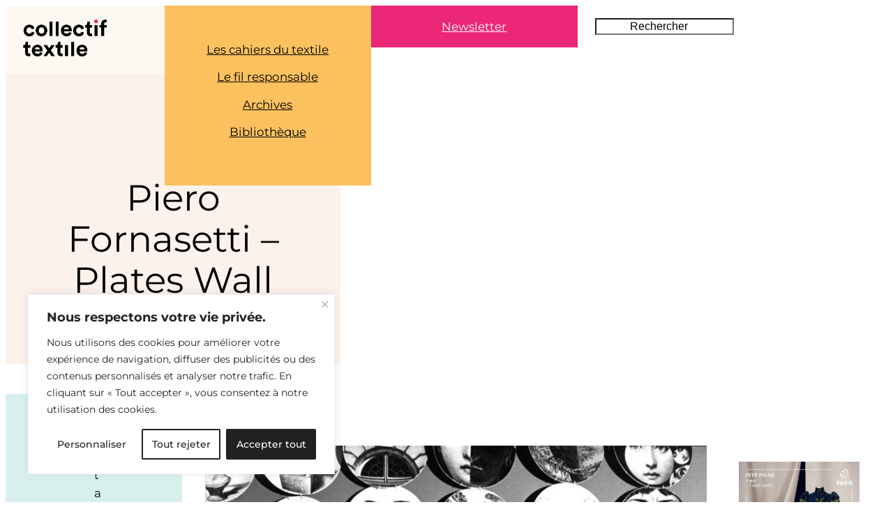

--- FILE ---
content_type: text/html; charset=UTF-8
request_url: https://collectiftextile.com/piero-fornasetti/piero-fornasetti-plates-wall/
body_size: 44699
content:
<!DOCTYPE html>
<html dir="ltr" lang="fr-FR" prefix="og: https://ogp.me/ns#">
<head>
	<meta charset="UTF-8" />
	<meta name="viewport" content="width=device-width, initial-scale=1" />

		<!-- All in One SEO 4.9.3 - aioseo.com -->
		<title>Piero Fornasetti – Plates Wall | COLLECTIF TEXTILE</title>
	<meta name="robots" content="max-snippet:-1, max-image-preview:large, max-video-preview:-1" />
	<meta name="author" content="Collectif Textile"/>
	<link rel="canonical" href="https://collectiftextile.com/piero-fornasetti/piero-fornasetti-plates-wall/" />
	<meta name="generator" content="All in One SEO (AIOSEO) 4.9.3" />
		<meta property="og:locale" content="fr_FR" />
		<meta property="og:site_name" content="COLLECTIF TEXTILE • Histoires &amp; inspirations textiles" />
		<meta property="og:type" content="article" />
		<meta property="og:title" content="Piero Fornasetti – Plates Wall | COLLECTIF TEXTILE" />
		<meta property="og:url" content="https://collectiftextile.com/piero-fornasetti/piero-fornasetti-plates-wall/" />
		<meta property="og:image" content="https://collectiftextile.com/wp-content/uploads/2025/03/Collectif-Textile_Magazine-digital.jpg" />
		<meta property="og:image:secure_url" content="https://collectiftextile.com/wp-content/uploads/2025/03/Collectif-Textile_Magazine-digital.jpg" />
		<meta property="og:image:width" content="1366" />
		<meta property="og:image:height" content="900" />
		<meta property="article:published_time" content="2014-07-02T02:15:09+00:00" />
		<meta property="article:modified_time" content="2014-07-02T02:15:09+00:00" />
		<meta property="article:publisher" content="https://www.facebook.com/collectiftextile1" />
		<meta name="twitter:card" content="summary" />
		<meta name="twitter:title" content="Piero Fornasetti – Plates Wall | COLLECTIF TEXTILE" />
		<meta name="twitter:image" content="https://collectiftextile.com/wp-content/uploads/2025/03/Collectif-Textile_Magazine-digital.jpg" />
		<script type="application/ld+json" class="aioseo-schema">
			{"@context":"https:\/\/schema.org","@graph":[{"@type":"BreadcrumbList","@id":"https:\/\/collectiftextile.com\/piero-fornasetti\/piero-fornasetti-plates-wall\/#breadcrumblist","itemListElement":[{"@type":"ListItem","@id":"https:\/\/collectiftextile.com#listItem","position":1,"name":"Home","item":"https:\/\/collectiftextile.com","nextItem":{"@type":"ListItem","@id":"https:\/\/collectiftextile.com\/piero-fornasetti\/piero-fornasetti-plates-wall\/#listItem","name":"Piero Fornasetti &#8211; Plates Wall"}},{"@type":"ListItem","@id":"https:\/\/collectiftextile.com\/piero-fornasetti\/piero-fornasetti-plates-wall\/#listItem","position":2,"name":"Piero Fornasetti &#8211; Plates Wall","previousItem":{"@type":"ListItem","@id":"https:\/\/collectiftextile.com#listItem","name":"Home"}}]},{"@type":"ItemPage","@id":"https:\/\/collectiftextile.com\/piero-fornasetti\/piero-fornasetti-plates-wall\/#itempage","url":"https:\/\/collectiftextile.com\/piero-fornasetti\/piero-fornasetti-plates-wall\/","name":"Piero Fornasetti \u2013 Plates Wall | COLLECTIF TEXTILE","inLanguage":"fr-FR","isPartOf":{"@id":"https:\/\/collectiftextile.com\/#website"},"breadcrumb":{"@id":"https:\/\/collectiftextile.com\/piero-fornasetti\/piero-fornasetti-plates-wall\/#breadcrumblist"},"author":{"@id":"https:\/\/collectiftextile.com\/author\/admin\/#author"},"creator":{"@id":"https:\/\/collectiftextile.com\/author\/admin\/#author"},"datePublished":"2014-07-01T22:15:09-04:00","dateModified":"2014-07-01T22:15:09-04:00"},{"@type":"Person","@id":"https:\/\/collectiftextile.com\/#person","name":"Collectif Textile","image":"http:\/\/collectiftextile.com\/wp-content\/uploads\/2018\/07\/collectif_textile_logo-1.png","sameAs":["https:\/\/www.instagram.com\/collectiftextile\/","https:\/\/pinterest.com\/collectiftextil"]},{"@type":"Person","@id":"https:\/\/collectiftextile.com\/author\/admin\/#author","url":"https:\/\/collectiftextile.com\/author\/admin\/","name":"Collectif Textile"},{"@type":"WebSite","@id":"https:\/\/collectiftextile.com\/#website","url":"https:\/\/collectiftextile.com\/","name":"COLLECTIF TEXTILE","description":"JOURNAL D'inspiration sur la cr\u00e9ation textile contemporaine","inLanguage":"fr-FR","publisher":{"@id":"https:\/\/collectiftextile.com\/#person"}}]}
		</script>
		<!-- All in One SEO -->


<link rel='dns-prefetch' href='//stats.wp.com' />
<link rel='dns-prefetch' href='//v0.wordpress.com' />
<link rel='preconnect' href='//c0.wp.com' />
<link rel="alternate" type="application/rss+xml" title="COLLECTIF TEXTILE &raquo; Flux" href="https://collectiftextile.com/feed/" />
<link rel="alternate" type="application/rss+xml" title="COLLECTIF TEXTILE &raquo; Flux des commentaires" href="https://collectiftextile.com/comments/feed/" />
<link rel="alternate" type="application/rss+xml" title="COLLECTIF TEXTILE &raquo; Piero Fornasetti &#8211; Plates Wall Flux des commentaires" href="https://collectiftextile.com/piero-fornasetti/piero-fornasetti-plates-wall/feed/" />
<link rel="alternate" title="oEmbed (JSON)" type="application/json+oembed" href="https://collectiftextile.com/wp-json/oembed/1.0/embed?url=https%3A%2F%2Fcollectiftextile.com%2Fpiero-fornasetti%2Fpiero-fornasetti-plates-wall%2F" />
<link rel="alternate" title="oEmbed (XML)" type="text/xml+oembed" href="https://collectiftextile.com/wp-json/oembed/1.0/embed?url=https%3A%2F%2Fcollectiftextile.com%2Fpiero-fornasetti%2Fpiero-fornasetti-plates-wall%2F&#038;format=xml" />
<style id='wp-img-auto-sizes-contain-inline-css'>
img:is([sizes=auto i],[sizes^="auto," i]){contain-intrinsic-size:3000px 1500px}
/*# sourceURL=wp-img-auto-sizes-contain-inline-css */
</style>
<style id='wp-block-site-logo-inline-css'>
.wp-block-site-logo{box-sizing:border-box;line-height:0}.wp-block-site-logo a{display:inline-block;line-height:0}.wp-block-site-logo.is-default-size img{height:auto;width:120px}.wp-block-site-logo img{height:auto;max-width:100%}.wp-block-site-logo a,.wp-block-site-logo img{border-radius:inherit}.wp-block-site-logo.aligncenter{margin-left:auto;margin-right:auto;text-align:center}:root :where(.wp-block-site-logo.is-style-rounded){border-radius:9999px}
/*# sourceURL=https://collectiftextile.com/wp-includes/blocks/site-logo/style.min.css */
</style>
<style id='wp-block-group-inline-css'>
.wp-block-group{box-sizing:border-box}:where(.wp-block-group.wp-block-group-is-layout-constrained){position:relative}

        .is-style-parent-fixed-group {
		  position:sticky;
		  top:calc(0px + var(--wp-admin--admin-bar--position-offset, 0px));
		  left:0;
		}
		

        .is-style-sticky-fixed-group {
		  position:sticky;
		  top:calc(0px + var(--wp-admin--admin-bar--position-offset, 0px));
		  left:0;
		}
		
/*# sourceURL=wp-block-group-inline-css */
</style>
<style id='wp-block-navigation-link-inline-css'>
.wp-block-navigation .wp-block-navigation-item__label{overflow-wrap:break-word}.wp-block-navigation .wp-block-navigation-item__description{display:none}.link-ui-tools{outline:1px solid #f0f0f0;padding:8px}.link-ui-block-inserter{padding-top:8px}.link-ui-block-inserter__back{margin-left:8px;text-transform:uppercase}

        .is-style-arrow-link .wp-block-navigation-item__label:after {
          content: "\2197";
          padding-inline-start: 0.25rem;
          vertical-align: middle;
          text-decoration: none;
          display: inline-block;
        }

    .is-style-link-with-border.wp-block-navigation-item  {
       outline:1px solid;
        }
    
        .is-style-link-with-border .wp-block-navigation-item__content {
          width:100%;
      text-align:center;
        }

        .is-style-link-with-separator.wp-block-navigation-item:not(:last-child):after {
         display:inline-block;
		 content: "/";
		 font-size: inherit;
		 margin: 0 20px;
        }
/*# sourceURL=wp-block-navigation-link-inline-css */
</style>
<link rel='stylesheet' id='wp-block-navigation-css' href='https://c0.wp.com/c/6.9/wp-includes/blocks/navigation/style.min.css' media='all' />
<style id='wp-block-navigation-inline-css'>

	
		  .is-style-navigation-opacity ul li:not(.current-menu-item) a {
			opacity:0.25;
		  }
		  
		  .is-style-navigation-opacity ul li a:hover,
		  .wp-block-navigation.is-style-navigation-opacity .current-menu-item {
		    opacity:1 !important;
			border-bottom:0 !important;
		  }
		

		@media only screen and (min-width:48em) {
		  .is-style-navigation-buttons {
			padding: 0 25px;
		  }
	  
		  .is-style-navigation-buttons ul li {
			min-width:15%;
			flex-grow:1;
			padding:10px 0;
		  }
		  
		  .is-style-navigation-buttons ul li a {
			margin:0 auto;
			border-bottom-width:0;
		  }
		  
		  .is-style-navigation-buttons ul li:hover {
		    opacity:0.8 !important;
		  }
		  
		  .is-style-navigation-buttons ul li a:hover {
			border-bottom-width:0 !important;
			border:0;
			color:white !important;
		  }
		  
		}
		
/*# sourceURL=wp-block-navigation-inline-css */
</style>
<style id='wp-block-button-inline-css'>
.wp-block-button__link{align-content:center;box-sizing:border-box;cursor:pointer;display:inline-block;height:100%;text-align:center;word-break:break-word}.wp-block-button__link.aligncenter{text-align:center}.wp-block-button__link.alignright{text-align:right}:where(.wp-block-button__link){border-radius:9999px;box-shadow:none;padding:calc(.667em + 2px) calc(1.333em + 2px);text-decoration:none}.wp-block-button[style*=text-decoration] .wp-block-button__link{text-decoration:inherit}.wp-block-buttons>.wp-block-button.has-custom-width{max-width:none}.wp-block-buttons>.wp-block-button.has-custom-width .wp-block-button__link{width:100%}.wp-block-buttons>.wp-block-button.has-custom-font-size .wp-block-button__link{font-size:inherit}.wp-block-buttons>.wp-block-button.wp-block-button__width-25{width:calc(25% - var(--wp--style--block-gap, .5em)*.75)}.wp-block-buttons>.wp-block-button.wp-block-button__width-50{width:calc(50% - var(--wp--style--block-gap, .5em)*.5)}.wp-block-buttons>.wp-block-button.wp-block-button__width-75{width:calc(75% - var(--wp--style--block-gap, .5em)*.25)}.wp-block-buttons>.wp-block-button.wp-block-button__width-100{flex-basis:100%;width:100%}.wp-block-buttons.is-vertical>.wp-block-button.wp-block-button__width-25{width:25%}.wp-block-buttons.is-vertical>.wp-block-button.wp-block-button__width-50{width:50%}.wp-block-buttons.is-vertical>.wp-block-button.wp-block-button__width-75{width:75%}.wp-block-button.is-style-squared,.wp-block-button__link.wp-block-button.is-style-squared{border-radius:0}.wp-block-button.no-border-radius,.wp-block-button__link.no-border-radius{border-radius:0!important}:root :where(.wp-block-button .wp-block-button__link.is-style-outline),:root :where(.wp-block-button.is-style-outline>.wp-block-button__link){border:2px solid;padding:.667em 1.333em}:root :where(.wp-block-button .wp-block-button__link.is-style-outline:not(.has-text-color)),:root :where(.wp-block-button.is-style-outline>.wp-block-button__link:not(.has-text-color)){color:currentColor}:root :where(.wp-block-button .wp-block-button__link.is-style-outline:not(.has-background)),:root :where(.wp-block-button.is-style-outline>.wp-block-button__link:not(.has-background)){background-color:initial;background-image:none}

        .is-style-simple {
		   background-color:transparent;
		   color:inherit;
		}
       

       .is-style-button-with-arrow {
          transition: all 0.6s ease;
       }
       
       .is-style-button-with-arrow a:after {
        display:inline-flex;
        content: "\2192";
        font-family:"Inter";
        font-size:22px;
        font-weight:100;
		line-height:0;
        padding-left:15px;
      }
      
      .is-style-button-with-arrow:hover {
          transform: translateX(10px);
		  opacity:0.8;
          border:0;
      }
      

       .is-style-button-with-arrow-before {
            transition: all 0.6s ease;
       }
       
       .is-style-button-with-arrow-before a:before {
			display:inline-flex;
			content: "\2192";
			font-family:"Inter";
			font-size:22px;
			font-weight:100;
			line-height:0;
			padding-right:15px;
      }
      
      .is-style-button-with-arrow-before:hover {
          transform: translateX(10px);
          opacity:0.8;
          border:0;
      }
      
/*# sourceURL=wp-block-button-inline-css */
</style>
<style id='collectiftextile-button-style-inline-css'>
/* 
 * Buttons
 *
 * */
.wp-block-button__link:hover {
	color:inherit !important;
}

.wp-block-button.is-style-button-with-arrow > .wp-block-button__link.has-base-color:hover {
	color: var(--wp--preset--color--base) !important;
}

.wp-block-button.is-style-outline > .wp-block-button__link:not(.has-text-color, .has-background):hover {
	background-color: var(--wp--preset--color--contrast-2, var(--wp--preset--color--contrast, transparent));
	color: var(--wp--preset--color--base);
	border-color: var(--wp--preset--color--contrast-2, var(--wp--preset--color--contrast, currentColor));
}

.wp-block-button.is-style-simple .wp-block-button__link:hover {
	color:var(--wp--preset--color--secondary) !important;
}

.wp-block-button.is-style-simple .wp-block-button__link.has-base-color:hover {
	color:var(--wp--preset--color--primary) !important;
}
/*# sourceURL=https://collectiftextile.com/wp-content/themes/collectiftextile/assets/css/blocks/buttons.css */
</style>
<style id='wp-block-buttons-inline-css'>
.wp-block-buttons{box-sizing:border-box}.wp-block-buttons.is-vertical{flex-direction:column}.wp-block-buttons.is-vertical>.wp-block-button:last-child{margin-bottom:0}.wp-block-buttons>.wp-block-button{display:inline-block;margin:0}.wp-block-buttons.is-content-justification-left{justify-content:flex-start}.wp-block-buttons.is-content-justification-left.is-vertical{align-items:flex-start}.wp-block-buttons.is-content-justification-center{justify-content:center}.wp-block-buttons.is-content-justification-center.is-vertical{align-items:center}.wp-block-buttons.is-content-justification-right{justify-content:flex-end}.wp-block-buttons.is-content-justification-right.is-vertical{align-items:flex-end}.wp-block-buttons.is-content-justification-space-between{justify-content:space-between}.wp-block-buttons.aligncenter{text-align:center}.wp-block-buttons:not(.is-content-justification-space-between,.is-content-justification-right,.is-content-justification-left,.is-content-justification-center) .wp-block-button.aligncenter{margin-left:auto;margin-right:auto;width:100%}.wp-block-buttons[style*=text-decoration] .wp-block-button,.wp-block-buttons[style*=text-decoration] .wp-block-button__link{text-decoration:inherit}.wp-block-buttons.has-custom-font-size .wp-block-button__link{font-size:inherit}.wp-block-buttons .wp-block-button__link{width:100%}.wp-block-button.aligncenter{text-align:center}
/*# sourceURL=https://collectiftextile.com/wp-includes/blocks/buttons/style.min.css */
</style>
<style id='wp-block-search-inline-css'>
.wp-block-search__button{margin-left:10px;word-break:normal}.wp-block-search__button.has-icon{line-height:0}.wp-block-search__button svg{height:1.25em;min-height:24px;min-width:24px;width:1.25em;fill:currentColor;vertical-align:text-bottom}:where(.wp-block-search__button){border:1px solid #ccc;padding:6px 10px}.wp-block-search__inside-wrapper{display:flex;flex:auto;flex-wrap:nowrap;max-width:100%}.wp-block-search__label{width:100%}.wp-block-search.wp-block-search__button-only .wp-block-search__button{box-sizing:border-box;display:flex;flex-shrink:0;justify-content:center;margin-left:0;max-width:100%}.wp-block-search.wp-block-search__button-only .wp-block-search__inside-wrapper{min-width:0!important;transition-property:width}.wp-block-search.wp-block-search__button-only .wp-block-search__input{flex-basis:100%;transition-duration:.3s}.wp-block-search.wp-block-search__button-only.wp-block-search__searchfield-hidden,.wp-block-search.wp-block-search__button-only.wp-block-search__searchfield-hidden .wp-block-search__inside-wrapper{overflow:hidden}.wp-block-search.wp-block-search__button-only.wp-block-search__searchfield-hidden .wp-block-search__input{border-left-width:0!important;border-right-width:0!important;flex-basis:0;flex-grow:0;margin:0;min-width:0!important;padding-left:0!important;padding-right:0!important;width:0!important}:where(.wp-block-search__input){appearance:none;border:1px solid #949494;flex-grow:1;font-family:inherit;font-size:inherit;font-style:inherit;font-weight:inherit;letter-spacing:inherit;line-height:inherit;margin-left:0;margin-right:0;min-width:3rem;padding:8px;text-decoration:unset!important;text-transform:inherit}:where(.wp-block-search__button-inside .wp-block-search__inside-wrapper){background-color:#fff;border:1px solid #949494;box-sizing:border-box;padding:4px}:where(.wp-block-search__button-inside .wp-block-search__inside-wrapper) .wp-block-search__input{border:none;border-radius:0;padding:0 4px}:where(.wp-block-search__button-inside .wp-block-search__inside-wrapper) .wp-block-search__input:focus{outline:none}:where(.wp-block-search__button-inside .wp-block-search__inside-wrapper) :where(.wp-block-search__button){padding:4px 8px}.wp-block-search.aligncenter .wp-block-search__inside-wrapper{margin:auto}.wp-block[data-align=right] .wp-block-search.wp-block-search__button-only .wp-block-search__inside-wrapper{float:right}
/*# sourceURL=https://collectiftextile.com/wp-includes/blocks/search/style.min.css */
</style>
<style id='wp-block-columns-inline-css'>
.wp-block-columns{box-sizing:border-box;display:flex;flex-wrap:wrap!important}@media (min-width:782px){.wp-block-columns{flex-wrap:nowrap!important}}.wp-block-columns{align-items:normal!important}.wp-block-columns.are-vertically-aligned-top{align-items:flex-start}.wp-block-columns.are-vertically-aligned-center{align-items:center}.wp-block-columns.are-vertically-aligned-bottom{align-items:flex-end}@media (max-width:781px){.wp-block-columns:not(.is-not-stacked-on-mobile)>.wp-block-column{flex-basis:100%!important}}@media (min-width:782px){.wp-block-columns:not(.is-not-stacked-on-mobile)>.wp-block-column{flex-basis:0;flex-grow:1}.wp-block-columns:not(.is-not-stacked-on-mobile)>.wp-block-column[style*=flex-basis]{flex-grow:0}}.wp-block-columns.is-not-stacked-on-mobile{flex-wrap:nowrap!important}.wp-block-columns.is-not-stacked-on-mobile>.wp-block-column{flex-basis:0;flex-grow:1}.wp-block-columns.is-not-stacked-on-mobile>.wp-block-column[style*=flex-basis]{flex-grow:0}:where(.wp-block-columns){margin-bottom:1.75em}:where(.wp-block-columns.has-background){padding:1.25em 2.375em}.wp-block-column{flex-grow:1;min-width:0;overflow-wrap:break-word;word-break:break-word}.wp-block-column.is-vertically-aligned-top{align-self:flex-start}.wp-block-column.is-vertically-aligned-center{align-self:center}.wp-block-column.is-vertically-aligned-bottom{align-self:flex-end}.wp-block-column.is-vertically-aligned-stretch{align-self:stretch}.wp-block-column.is-vertically-aligned-bottom,.wp-block-column.is-vertically-aligned-center,.wp-block-column.is-vertically-aligned-top{width:100%}

		  @media only screen and (max-width:48em) {
			
			.wp-block-columns.is-style-columns-order .wp-block-column:first-child{
	           order:2
            }
         }
    
/*# sourceURL=wp-block-columns-inline-css */
</style>
<style id='wp-block-post-title-inline-css'>
.wp-block-post-title{box-sizing:border-box;word-break:break-word}.wp-block-post-title :where(a){display:inline-block;font-family:inherit;font-size:inherit;font-style:inherit;font-weight:inherit;letter-spacing:inherit;line-height:inherit;text-decoration:inherit}
/*# sourceURL=https://collectiftextile.com/wp-includes/blocks/post-title/style.min.css */
</style>
<style id='wp-block-post-date-inline-css'>
.wp-block-post-date{box-sizing:border-box}
/*# sourceURL=https://collectiftextile.com/wp-includes/blocks/post-date/style.min.css */
</style>
<style id='wp-block-post-author-name-inline-css'>
.wp-block-post-author-name{box-sizing:border-box}
/*# sourceURL=https://collectiftextile.com/wp-includes/blocks/post-author-name/style.min.css */
</style>
<style id='wp-block-paragraph-inline-css'>
.is-small-text{font-size:.875em}.is-regular-text{font-size:1em}.is-large-text{font-size:2.25em}.is-larger-text{font-size:3em}.has-drop-cap:not(:focus):first-letter{float:left;font-size:8.4em;font-style:normal;font-weight:100;line-height:.68;margin:.05em .1em 0 0;text-transform:uppercase}body.rtl .has-drop-cap:not(:focus):first-letter{float:none;margin-left:.1em}p.has-drop-cap.has-background{overflow:hidden}:root :where(p.has-background){padding:1.25em 2.375em}:where(p.has-text-color:not(.has-link-color)) a{color:inherit}p.has-text-align-left[style*="writing-mode:vertical-lr"],p.has-text-align-right[style*="writing-mode:vertical-rl"]{rotate:180deg}
/*# sourceURL=https://collectiftextile.com/wp-includes/blocks/paragraph/style.min.css */
</style>
<style id='wp-block-post-content-inline-css'>
.wp-block-post-content{display:flow-root}
/*# sourceURL=https://collectiftextile.com/wp-includes/blocks/post-content/style.min.css */
</style>
<style id='wp-block-post-navigation-link-inline-css'>
.wp-block-post-navigation-link .wp-block-post-navigation-link__arrow-previous{display:inline-block;margin-right:1ch}.wp-block-post-navigation-link .wp-block-post-navigation-link__arrow-previous:not(.is-arrow-chevron){transform:scaleX(1)}.wp-block-post-navigation-link .wp-block-post-navigation-link__arrow-next{display:inline-block;margin-left:1ch}.wp-block-post-navigation-link .wp-block-post-navigation-link__arrow-next:not(.is-arrow-chevron){transform:scaleX(1)}.wp-block-post-navigation-link.has-text-align-left[style*="writing-mode: vertical-lr"],.wp-block-post-navigation-link.has-text-align-right[style*="writing-mode: vertical-rl"]{rotate:180deg}
/*# sourceURL=https://collectiftextile.com/wp-includes/blocks/post-navigation-link/style.min.css */
</style>
<style id='collectiftextile-post-navigation-style-inline-css'>
/* 
 * Post Navigation links
 *
 * */

.post-nav-links {
	text-align:center;
	font-weight:500;
}

.wp-block-post-navigation-link .wp-block-post-navigation-link__arrow-previous,
.wp-block-post-navigation-link .wp-block-post-navigation-link__arrow-next {
	font-family:'Inter';
}

.wp-block-post-navigation-link a {
	text-decoration:none;
}

/*# sourceURL=https://collectiftextile.com/wp-content/themes/collectiftextile/assets/css/blocks/post-navigation.css */
</style>
<style id='wp-block-post-comments-form-inline-css'>
:where(.wp-block-post-comments-form input:not([type=submit])),:where(.wp-block-post-comments-form textarea){border:1px solid #949494;font-family:inherit;font-size:1em}:where(.wp-block-post-comments-form input:where(:not([type=submit]):not([type=checkbox]))),:where(.wp-block-post-comments-form textarea){padding:calc(.667em + 2px)}.wp-block-post-comments-form{box-sizing:border-box}.wp-block-post-comments-form[style*=font-weight] :where(.comment-reply-title){font-weight:inherit}.wp-block-post-comments-form[style*=font-family] :where(.comment-reply-title){font-family:inherit}.wp-block-post-comments-form[class*=-font-size] :where(.comment-reply-title),.wp-block-post-comments-form[style*=font-size] :where(.comment-reply-title){font-size:inherit}.wp-block-post-comments-form[style*=line-height] :where(.comment-reply-title){line-height:inherit}.wp-block-post-comments-form[style*=font-style] :where(.comment-reply-title){font-style:inherit}.wp-block-post-comments-form[style*=letter-spacing] :where(.comment-reply-title){letter-spacing:inherit}.wp-block-post-comments-form :where(input[type=submit]){box-shadow:none;cursor:pointer;display:inline-block;overflow-wrap:break-word;text-align:center}.wp-block-post-comments-form .comment-form input:not([type=submit]):not([type=checkbox]):not([type=hidden]),.wp-block-post-comments-form .comment-form textarea{box-sizing:border-box;display:block;width:100%}.wp-block-post-comments-form .comment-form-author label,.wp-block-post-comments-form .comment-form-email label,.wp-block-post-comments-form .comment-form-url label{display:block;margin-bottom:.25em}.wp-block-post-comments-form .comment-form-cookies-consent{display:flex;gap:.25em}.wp-block-post-comments-form .comment-form-cookies-consent #wp-comment-cookies-consent{margin-top:.35em}.wp-block-post-comments-form .comment-reply-title{margin-bottom:0}.wp-block-post-comments-form .comment-reply-title :where(small){font-size:var(--wp--preset--font-size--medium,smaller);margin-left:.5em}
/*# sourceURL=https://collectiftextile.com/wp-includes/blocks/post-comments-form/style.min.css */
</style>
<style id='wp-block-comments-inline-css'>
.wp-block-post-comments{box-sizing:border-box}.wp-block-post-comments .alignleft{float:left}.wp-block-post-comments .alignright{float:right}.wp-block-post-comments .navigation:after{clear:both;content:"";display:table}.wp-block-post-comments .commentlist{clear:both;list-style:none;margin:0;padding:0}.wp-block-post-comments .commentlist .comment{min-height:2.25em;padding-left:3.25em}.wp-block-post-comments .commentlist .comment p{font-size:1em;line-height:1.8;margin:1em 0}.wp-block-post-comments .commentlist .children{list-style:none;margin:0;padding:0}.wp-block-post-comments .comment-author{line-height:1.5}.wp-block-post-comments .comment-author .avatar{border-radius:1.5em;display:block;float:left;height:2.5em;margin-right:.75em;margin-top:.5em;width:2.5em}.wp-block-post-comments .comment-author cite{font-style:normal}.wp-block-post-comments .comment-meta{font-size:.875em;line-height:1.5}.wp-block-post-comments .comment-meta b{font-weight:400}.wp-block-post-comments .comment-meta .comment-awaiting-moderation{display:block;margin-bottom:1em;margin-top:1em}.wp-block-post-comments .comment-body .commentmetadata{font-size:.875em}.wp-block-post-comments .comment-form-author label,.wp-block-post-comments .comment-form-comment label,.wp-block-post-comments .comment-form-email label,.wp-block-post-comments .comment-form-url label{display:block;margin-bottom:.25em}.wp-block-post-comments .comment-form input:not([type=submit]):not([type=checkbox]),.wp-block-post-comments .comment-form textarea{box-sizing:border-box;display:block;width:100%}.wp-block-post-comments .comment-form-cookies-consent{display:flex;gap:.25em}.wp-block-post-comments .comment-form-cookies-consent #wp-comment-cookies-consent{margin-top:.35em}.wp-block-post-comments .comment-reply-title{margin-bottom:0}.wp-block-post-comments .comment-reply-title :where(small){font-size:var(--wp--preset--font-size--medium,smaller);margin-left:.5em}.wp-block-post-comments .reply{font-size:.875em;margin-bottom:1.4em}.wp-block-post-comments input:not([type=submit]),.wp-block-post-comments textarea{border:1px solid #949494;font-family:inherit;font-size:1em}.wp-block-post-comments input:not([type=submit]):not([type=checkbox]),.wp-block-post-comments textarea{padding:calc(.667em + 2px)}:where(.wp-block-post-comments input[type=submit]){border:none}.wp-block-comments{box-sizing:border-box}
/*# sourceURL=https://collectiftextile.com/wp-includes/blocks/comments/style.min.css */
</style>
<style id='wp-block-heading-inline-css'>
h1:where(.wp-block-heading).has-background,h2:where(.wp-block-heading).has-background,h3:where(.wp-block-heading).has-background,h4:where(.wp-block-heading).has-background,h5:where(.wp-block-heading).has-background,h6:where(.wp-block-heading).has-background{padding:1.25em 2.375em}h1.has-text-align-left[style*=writing-mode]:where([style*=vertical-lr]),h1.has-text-align-right[style*=writing-mode]:where([style*=vertical-rl]),h2.has-text-align-left[style*=writing-mode]:where([style*=vertical-lr]),h2.has-text-align-right[style*=writing-mode]:where([style*=vertical-rl]),h3.has-text-align-left[style*=writing-mode]:where([style*=vertical-lr]),h3.has-text-align-right[style*=writing-mode]:where([style*=vertical-rl]),h4.has-text-align-left[style*=writing-mode]:where([style*=vertical-lr]),h4.has-text-align-right[style*=writing-mode]:where([style*=vertical-rl]),h5.has-text-align-left[style*=writing-mode]:where([style*=vertical-lr]),h5.has-text-align-right[style*=writing-mode]:where([style*=vertical-rl]),h6.has-text-align-left[style*=writing-mode]:where([style*=vertical-lr]),h6.has-text-align-right[style*=writing-mode]:where([style*=vertical-rl]){rotate:180deg}

        .is-style-asterisk:before {
          content: '';
          width: 1.5rem;
          height: 3rem;
          background: var(--wp--preset--color--contrast-2, currentColor);
          clip-path: path('M11.93.684v8.039l5.633-5.633 1.216 1.23-5.66 5.66h8.04v1.737H13.2l5.701 5.701-1.23 1.23-5.742-5.742V21h-1.737v-8.094l-5.77 5.77-1.23-1.217 5.743-5.742H.842V9.98h8.162l-5.701-5.7 1.23-1.231 5.66 5.66V.684h1.737Z');
          display: block;
        }

        /* Hide the asterisk if the heading has no content, to avoid using empty headings to display the asterisk only, which is an A11Y issue */
        .is-style-asterisk:empty:before {
          content: none;
        }

        .is-style-asterisk:-moz-only-whitespace:before {
          content: none;
        }

        .is-style-asterisk.has-text-align-center:before {
          margin: 0 auto;
        }

        .is-style-asterisk.has-text-align-right:before {
          margin-left: auto;
        }

        .rtl .is-style-asterisk.has-text-align-left:before {
          margin-right: auto;
        }

        .is-style-vertical-heading,
        .is-style-vertical-heading a {
           display:block;
           position:relative;
           width: fit-content;
           height:fit-content;
           writing-mode: vertical-rl;
           text-orientation: mixed;
           line-height:1;
           margin:0;
        }

        .is-style-vertical-heading:hover,
        .is-style-vertical-heading a:hover {
           z-index:9;
           cursor:pointer;
        }

        .is-style-animated-title {
      position:relative;
      margin:0 !important
    }
/*# sourceURL=wp-block-heading-inline-css */
</style>
<style id='wp-block-spacer-inline-css'>
.wp-block-spacer{clear:both}
/*# sourceURL=https://collectiftextile.com/wp-includes/blocks/spacer/style.min.css */
</style>
<style id='wp-block-image-inline-css'>
.wp-block-image>a,.wp-block-image>figure>a{display:inline-block}.wp-block-image img{box-sizing:border-box;height:auto;max-width:100%;vertical-align:bottom}@media not (prefers-reduced-motion){.wp-block-image img.hide{visibility:hidden}.wp-block-image img.show{animation:show-content-image .4s}}.wp-block-image[style*=border-radius] img,.wp-block-image[style*=border-radius]>a{border-radius:inherit}.wp-block-image.has-custom-border img{box-sizing:border-box}.wp-block-image.aligncenter{text-align:center}.wp-block-image.alignfull>a,.wp-block-image.alignwide>a{width:100%}.wp-block-image.alignfull img,.wp-block-image.alignwide img{height:auto;width:100%}.wp-block-image .aligncenter,.wp-block-image .alignleft,.wp-block-image .alignright,.wp-block-image.aligncenter,.wp-block-image.alignleft,.wp-block-image.alignright{display:table}.wp-block-image .aligncenter>figcaption,.wp-block-image .alignleft>figcaption,.wp-block-image .alignright>figcaption,.wp-block-image.aligncenter>figcaption,.wp-block-image.alignleft>figcaption,.wp-block-image.alignright>figcaption{caption-side:bottom;display:table-caption}.wp-block-image .alignleft{float:left;margin:.5em 1em .5em 0}.wp-block-image .alignright{float:right;margin:.5em 0 .5em 1em}.wp-block-image .aligncenter{margin-left:auto;margin-right:auto}.wp-block-image :where(figcaption){margin-bottom:1em;margin-top:.5em}.wp-block-image.is-style-circle-mask img{border-radius:9999px}@supports ((-webkit-mask-image:none) or (mask-image:none)) or (-webkit-mask-image:none){.wp-block-image.is-style-circle-mask img{border-radius:0;-webkit-mask-image:url('data:image/svg+xml;utf8,<svg viewBox="0 0 100 100" xmlns="http://www.w3.org/2000/svg"><circle cx="50" cy="50" r="50"/></svg>');mask-image:url('data:image/svg+xml;utf8,<svg viewBox="0 0 100 100" xmlns="http://www.w3.org/2000/svg"><circle cx="50" cy="50" r="50"/></svg>');mask-mode:alpha;-webkit-mask-position:center;mask-position:center;-webkit-mask-repeat:no-repeat;mask-repeat:no-repeat;-webkit-mask-size:contain;mask-size:contain}}:root :where(.wp-block-image.is-style-rounded img,.wp-block-image .is-style-rounded img){border-radius:9999px}.wp-block-image figure{margin:0}.wp-lightbox-container{display:flex;flex-direction:column;position:relative}.wp-lightbox-container img{cursor:zoom-in}.wp-lightbox-container img:hover+button{opacity:1}.wp-lightbox-container button{align-items:center;backdrop-filter:blur(16px) saturate(180%);background-color:#5a5a5a40;border:none;border-radius:4px;cursor:zoom-in;display:flex;height:20px;justify-content:center;opacity:0;padding:0;position:absolute;right:16px;text-align:center;top:16px;width:20px;z-index:100}@media not (prefers-reduced-motion){.wp-lightbox-container button{transition:opacity .2s ease}}.wp-lightbox-container button:focus-visible{outline:3px auto #5a5a5a40;outline:3px auto -webkit-focus-ring-color;outline-offset:3px}.wp-lightbox-container button:hover{cursor:pointer;opacity:1}.wp-lightbox-container button:focus{opacity:1}.wp-lightbox-container button:focus,.wp-lightbox-container button:hover,.wp-lightbox-container button:not(:hover):not(:active):not(.has-background){background-color:#5a5a5a40;border:none}.wp-lightbox-overlay{box-sizing:border-box;cursor:zoom-out;height:100vh;left:0;overflow:hidden;position:fixed;top:0;visibility:hidden;width:100%;z-index:100000}.wp-lightbox-overlay .close-button{align-items:center;cursor:pointer;display:flex;justify-content:center;min-height:40px;min-width:40px;padding:0;position:absolute;right:calc(env(safe-area-inset-right) + 16px);top:calc(env(safe-area-inset-top) + 16px);z-index:5000000}.wp-lightbox-overlay .close-button:focus,.wp-lightbox-overlay .close-button:hover,.wp-lightbox-overlay .close-button:not(:hover):not(:active):not(.has-background){background:none;border:none}.wp-lightbox-overlay .lightbox-image-container{height:var(--wp--lightbox-container-height);left:50%;overflow:hidden;position:absolute;top:50%;transform:translate(-50%,-50%);transform-origin:top left;width:var(--wp--lightbox-container-width);z-index:9999999999}.wp-lightbox-overlay .wp-block-image{align-items:center;box-sizing:border-box;display:flex;height:100%;justify-content:center;margin:0;position:relative;transform-origin:0 0;width:100%;z-index:3000000}.wp-lightbox-overlay .wp-block-image img{height:var(--wp--lightbox-image-height);min-height:var(--wp--lightbox-image-height);min-width:var(--wp--lightbox-image-width);width:var(--wp--lightbox-image-width)}.wp-lightbox-overlay .wp-block-image figcaption{display:none}.wp-lightbox-overlay button{background:none;border:none}.wp-lightbox-overlay .scrim{background-color:#fff;height:100%;opacity:.9;position:absolute;width:100%;z-index:2000000}.wp-lightbox-overlay.active{visibility:visible}@media not (prefers-reduced-motion){.wp-lightbox-overlay.active{animation:turn-on-visibility .25s both}.wp-lightbox-overlay.active img{animation:turn-on-visibility .35s both}.wp-lightbox-overlay.show-closing-animation:not(.active){animation:turn-off-visibility .35s both}.wp-lightbox-overlay.show-closing-animation:not(.active) img{animation:turn-off-visibility .25s both}.wp-lightbox-overlay.zoom.active{animation:none;opacity:1;visibility:visible}.wp-lightbox-overlay.zoom.active .lightbox-image-container{animation:lightbox-zoom-in .4s}.wp-lightbox-overlay.zoom.active .lightbox-image-container img{animation:none}.wp-lightbox-overlay.zoom.active .scrim{animation:turn-on-visibility .4s forwards}.wp-lightbox-overlay.zoom.show-closing-animation:not(.active){animation:none}.wp-lightbox-overlay.zoom.show-closing-animation:not(.active) .lightbox-image-container{animation:lightbox-zoom-out .4s}.wp-lightbox-overlay.zoom.show-closing-animation:not(.active) .lightbox-image-container img{animation:none}.wp-lightbox-overlay.zoom.show-closing-animation:not(.active) .scrim{animation:turn-off-visibility .4s forwards}}@keyframes show-content-image{0%{visibility:hidden}99%{visibility:hidden}to{visibility:visible}}@keyframes turn-on-visibility{0%{opacity:0}to{opacity:1}}@keyframes turn-off-visibility{0%{opacity:1;visibility:visible}99%{opacity:0;visibility:visible}to{opacity:0;visibility:hidden}}@keyframes lightbox-zoom-in{0%{transform:translate(calc((-100vw + var(--wp--lightbox-scrollbar-width))/2 + var(--wp--lightbox-initial-left-position)),calc(-50vh + var(--wp--lightbox-initial-top-position))) scale(var(--wp--lightbox-scale))}to{transform:translate(-50%,-50%) scale(1)}}@keyframes lightbox-zoom-out{0%{transform:translate(-50%,-50%) scale(1);visibility:visible}99%{visibility:visible}to{transform:translate(calc((-100vw + var(--wp--lightbox-scrollbar-width))/2 + var(--wp--lightbox-initial-left-position)),calc(-50vh + var(--wp--lightbox-initial-top-position))) scale(var(--wp--lightbox-scale));visibility:hidden}}

      .is-style-image-zoom {
         position:relative;
      }
    

		 figure.wp-block-image.is-style-large-caption figcaption {
			background:none !important;
			font-size:20px !important;
			font-weight:500 !important;
			margin-bottom:40px !important;
			text-shadow: none !important;
		 }

		 figure.wp-block-image.is-style-large-caption figcaption a {
			text-decoration:none;
		 }

		 figure.wp-block-image.is-style-large-caption figcaption a:hover {
			text-decoration:underline;
		 }
    

		 figure.wp-block-image.is-style-animated-gif {
		   position:relative;
		 }
		 
		 figure.wp-block-image.is-style-animated-gif figcaption {
			position:absolute;
			bottom: 0;
			left:20px;
		 }
		 
		 figure.wp-block-image.is-style-animated-gif img {
		    opacity:1;
		 }
		 
		 figure.wp-block-image.is-style-animated-gif:hover img {
            opacity:0 !important;
         }
    
/*# sourceURL=wp-block-image-inline-css */
</style>
<style id='wp-block-separator-inline-css'>
@charset "UTF-8";.wp-block-separator{border:none;border-top:2px solid}:root :where(.wp-block-separator.is-style-dots){height:auto;line-height:1;text-align:center}:root :where(.wp-block-separator.is-style-dots):before{color:currentColor;content:"···";font-family:serif;font-size:1.5em;letter-spacing:2em;padding-left:2em}.wp-block-separator.is-style-dots{background:none!important;border:none!important}

		 .is-style-thick-line {
			 width: var(--wp--preset--spacing--60);
		 }
      

		 .is-style-vertical-line {
			 min-height:20px;
			 height:100%;
			 margin: 0 10px !important;
		 }
      
/*# sourceURL=wp-block-separator-inline-css */
</style>
<style id='wp-block-library-inline-css'>
:root{--wp-block-synced-color:#7a00df;--wp-block-synced-color--rgb:122,0,223;--wp-bound-block-color:var(--wp-block-synced-color);--wp-editor-canvas-background:#ddd;--wp-admin-theme-color:#007cba;--wp-admin-theme-color--rgb:0,124,186;--wp-admin-theme-color-darker-10:#006ba1;--wp-admin-theme-color-darker-10--rgb:0,107,160.5;--wp-admin-theme-color-darker-20:#005a87;--wp-admin-theme-color-darker-20--rgb:0,90,135;--wp-admin-border-width-focus:2px}@media (min-resolution:192dpi){:root{--wp-admin-border-width-focus:1.5px}}.wp-element-button{cursor:pointer}:root .has-very-light-gray-background-color{background-color:#eee}:root .has-very-dark-gray-background-color{background-color:#313131}:root .has-very-light-gray-color{color:#eee}:root .has-very-dark-gray-color{color:#313131}:root .has-vivid-green-cyan-to-vivid-cyan-blue-gradient-background{background:linear-gradient(135deg,#00d084,#0693e3)}:root .has-purple-crush-gradient-background{background:linear-gradient(135deg,#34e2e4,#4721fb 50%,#ab1dfe)}:root .has-hazy-dawn-gradient-background{background:linear-gradient(135deg,#faaca8,#dad0ec)}:root .has-subdued-olive-gradient-background{background:linear-gradient(135deg,#fafae1,#67a671)}:root .has-atomic-cream-gradient-background{background:linear-gradient(135deg,#fdd79a,#004a59)}:root .has-nightshade-gradient-background{background:linear-gradient(135deg,#330968,#31cdcf)}:root .has-midnight-gradient-background{background:linear-gradient(135deg,#020381,#2874fc)}:root{--wp--preset--font-size--normal:16px;--wp--preset--font-size--huge:42px}.has-regular-font-size{font-size:1em}.has-larger-font-size{font-size:2.625em}.has-normal-font-size{font-size:var(--wp--preset--font-size--normal)}.has-huge-font-size{font-size:var(--wp--preset--font-size--huge)}.has-text-align-center{text-align:center}.has-text-align-left{text-align:left}.has-text-align-right{text-align:right}.has-fit-text{white-space:nowrap!important}#end-resizable-editor-section{display:none}.aligncenter{clear:both}.items-justified-left{justify-content:flex-start}.items-justified-center{justify-content:center}.items-justified-right{justify-content:flex-end}.items-justified-space-between{justify-content:space-between}.screen-reader-text{border:0;clip-path:inset(50%);height:1px;margin:-1px;overflow:hidden;padding:0;position:absolute;width:1px;word-wrap:normal!important}.screen-reader-text:focus{background-color:#ddd;clip-path:none;color:#444;display:block;font-size:1em;height:auto;left:5px;line-height:normal;padding:15px 23px 14px;text-decoration:none;top:5px;width:auto;z-index:100000}html :where(.has-border-color){border-style:solid}html :where([style*=border-top-color]){border-top-style:solid}html :where([style*=border-right-color]){border-right-style:solid}html :where([style*=border-bottom-color]){border-bottom-style:solid}html :where([style*=border-left-color]){border-left-style:solid}html :where([style*=border-width]){border-style:solid}html :where([style*=border-top-width]){border-top-style:solid}html :where([style*=border-right-width]){border-right-style:solid}html :where([style*=border-bottom-width]){border-bottom-style:solid}html :where([style*=border-left-width]){border-left-style:solid}html :where(img[class*=wp-image-]){height:auto;max-width:100%}:where(figure){margin:0 0 1em}html :where(.is-position-sticky){--wp-admin--admin-bar--position-offset:var(--wp-admin--admin-bar--height,0px)}@media screen and (max-width:600px){html :where(.is-position-sticky){--wp-admin--admin-bar--position-offset:0px}}
/*# sourceURL=/wp-includes/css/dist/block-library/common.min.css */
</style>
<style id='global-styles-inline-css'>
:root{--wp--preset--aspect-ratio--square: 1;--wp--preset--aspect-ratio--4-3: 4/3;--wp--preset--aspect-ratio--3-4: 3/4;--wp--preset--aspect-ratio--3-2: 3/2;--wp--preset--aspect-ratio--2-3: 2/3;--wp--preset--aspect-ratio--16-9: 16/9;--wp--preset--aspect-ratio--9-16: 9/16;--wp--preset--color--black: #000000;--wp--preset--color--cyan-bluish-gray: #abb8c3;--wp--preset--color--white: #ffffff;--wp--preset--color--pale-pink: #f78da7;--wp--preset--color--vivid-red: #cf2e2e;--wp--preset--color--luminous-vivid-orange: #ff6900;--wp--preset--color--luminous-vivid-amber: #fcb900;--wp--preset--color--light-green-cyan: #7bdcb5;--wp--preset--color--vivid-green-cyan: #00d084;--wp--preset--color--pale-cyan-blue: #8ed1fc;--wp--preset--color--vivid-cyan-blue: #0693e3;--wp--preset--color--vivid-purple: #9b51e0;--wp--preset--color--base: #ffffff;--wp--preset--color--primary: #000000;--wp--preset--color--secondary: #EC2777;--wp--preset--color--tertiary: #FCF9F3;--wp--preset--color--fourth: #FCF2EC;--wp--preset--color--fifth: #F7DACA;--wp--preset--color--sixth: #F9BAAA;--wp--preset--color--accent-yellow: #FC7F3F;--wp--preset--color--accent-yellow-one: #FCA311;--wp--preset--color--accent-yellow-two: #FCC15F;--wp--preset--color--accent-yellow-three: #FED189;--wp--preset--color--accent-green: #059B94;--wp--preset--color--accent-green-one: #03B5AA;--wp--preset--color--accent-green-two: #23C0B6;--wp--preset--color--accent-green-three: #F5FAF8;--wp--preset--color--accent-green-four: #D7F0EE;--wp--preset--color--accent-blue: #6783B0;--wp--preset--color--accent-blue-one: #8DA3C4;--wp--preset--color--accent-blue-two: #B3C3D8;--wp--preset--color--accent-blue-three: #C6D3E2;--wp--preset--color--accent-blue-four: #D9E3EC;--wp--preset--color--accent-dark-grey: #E8EBED;--wp--preset--color--accent-grey: #ECEEF0;--wp--preset--color--accent-light-grey: #F2F3F4;--wp--preset--color--accent-purple: #6C6EB2;--wp--preset--color--accent-purple-one: #898BC1;--wp--preset--color--accent-sand: #F7F2F0;--wp--preset--color--accent-light-sand: #F9F6F4;--wp--preset--color--accent-very-light-sand: #F6F3EF;--wp--preset--gradient--vivid-cyan-blue-to-vivid-purple: linear-gradient(135deg,rgb(6,147,227) 0%,rgb(155,81,224) 100%);--wp--preset--gradient--light-green-cyan-to-vivid-green-cyan: linear-gradient(135deg,rgb(122,220,180) 0%,rgb(0,208,130) 100%);--wp--preset--gradient--luminous-vivid-amber-to-luminous-vivid-orange: linear-gradient(135deg,rgb(252,185,0) 0%,rgb(255,105,0) 100%);--wp--preset--gradient--luminous-vivid-orange-to-vivid-red: linear-gradient(135deg,rgb(255,105,0) 0%,rgb(207,46,46) 100%);--wp--preset--gradient--very-light-gray-to-cyan-bluish-gray: linear-gradient(135deg,rgb(238,238,238) 0%,rgb(169,184,195) 100%);--wp--preset--gradient--cool-to-warm-spectrum: linear-gradient(135deg,rgb(74,234,220) 0%,rgb(151,120,209) 20%,rgb(207,42,186) 40%,rgb(238,44,130) 60%,rgb(251,105,98) 80%,rgb(254,248,76) 100%);--wp--preset--gradient--blush-light-purple: linear-gradient(135deg,rgb(255,206,236) 0%,rgb(152,150,240) 100%);--wp--preset--gradient--blush-bordeaux: linear-gradient(135deg,rgb(254,205,165) 0%,rgb(254,45,45) 50%,rgb(107,0,62) 100%);--wp--preset--gradient--luminous-dusk: linear-gradient(135deg,rgb(255,203,112) 0%,rgb(199,81,192) 50%,rgb(65,88,208) 100%);--wp--preset--gradient--pale-ocean: linear-gradient(135deg,rgb(255,245,203) 0%,rgb(182,227,212) 50%,rgb(51,167,181) 100%);--wp--preset--gradient--electric-grass: linear-gradient(135deg,rgb(202,248,128) 0%,rgb(113,206,126) 100%);--wp--preset--gradient--midnight: linear-gradient(135deg,rgb(2,3,129) 0%,rgb(40,116,252) 100%);--wp--preset--gradient--gradient-1: linear-gradient(to bottom, #B3C3D8 50%, #C6D3E2 50%);--wp--preset--gradient--gradient-2: linear-gradient(to bottom, #F9F6F4 50%, #FFFFFF 50%);--wp--preset--gradient--gradient-3: linear-gradient(to bottom,  #FFFFFF 50%, #F7F2F0 50%);--wp--preset--gradient--gradient-4: linear-gradient(to bottom, #F9F6F4 50%, #FFFFFF 50%);--wp--preset--gradient--gradient-5: linear-gradient(to bottom, #F2F3F4 50%, #FFFFFF 50%);--wp--preset--gradient--gradient-6: linear-gradient(to bottom, #FFFFFF 50%, #F2F3F4 50%);--wp--preset--gradient--gradient-7: linear-gradient(to right, #fff 40%, #FCF2EC 60%);--wp--preset--gradient--gradient-8: linear-gradient(to bottom, #FCF2EC 40%, #FFFFFF 40%);--wp--preset--gradient--gradient-9: linear-gradient(to right, #059B94 150px, #FFFFFF 150px);--wp--preset--gradient--gradient-10: linear-gradient(to right, #D9E3EC 15vw, transparent 15vw);--wp--preset--gradient--gradient-11: linear-gradient(to bottom, #FFFFFF 10px, #FED189 10px);--wp--preset--gradient--gradient-12: linear-gradient(to right, #059B94 15%, #FFFFFF 15%);--wp--preset--gradient--gradient-13: linear-gradient(to right, #FCF2EC 12%, #FFFFFF 12%);--wp--preset--gradient--gradient-14: linear-gradient(to right, #F7DACA 15%, transparent 15%);--wp--preset--gradient--gradient-15: linear-gradient(to right, #000000 10px, transparent 10px);--wp--preset--font-size--small: 0.8rem;--wp--preset--font-size--medium: clamp(1.05rem, 1.05rem + ((1vw - 0.2rem) * 0.75), 1.5rem);--wp--preset--font-size--large: clamp(1.5rem, 1.5rem + ((1vw - 0.2rem) * 0.667), 1.9rem);--wp--preset--font-size--x-large: clamp(1.9rem, 1.9rem + ((1vw - 0.2rem) * 2.25), 3.25rem);--wp--preset--font-size--xx-large: clamp(3.25rem, 3.25rem + ((1vw - 0.2rem) * 5), 6.25rem);--wp--preset--font-size--ernomous: clamp(6.25rem, 6.25rem + ((1vw - 0.2rem) * 5), 9.25rem);--wp--preset--font-family--body: "Montserrat", sans-serif;--wp--preset--font-family--inter: "Inter", sans-serif;--wp--preset--font-family--system-sans-serif: -apple-system, BlinkMacSystemFont, avenir next, avenir, segoe ui, helvetica neue, helvetica, Cantarell, Ubuntu, roboto, noto, arial, sans-serif;--wp--preset--font-family--system-serif: Iowan Old Style, Apple Garamond, Baskerville, Times New Roman, Droid Serif, Times, Source Serif Pro, serif, Apple Color Emoji, Segoe UI Emoji, Segoe UI Symbol;--wp--preset--spacing--20: min(1.5rem, 2vw);--wp--preset--spacing--30: min(2.5rem, 3vw);--wp--preset--spacing--40: min(4rem, 5vw);--wp--preset--spacing--50: min(6.5rem, 8vw);--wp--preset--spacing--60: min(10.5rem, 13vw);--wp--preset--spacing--70: 3.38rem;--wp--preset--spacing--80: 5.06rem;--wp--preset--spacing--10: 1rem;--wp--preset--shadow--natural: 6px 6px 9px rgba(0, 0, 0, 0.2);--wp--preset--shadow--deep: 12px 12px 50px rgba(0, 0, 0, 0.4);--wp--preset--shadow--sharp: 6px 6px 0px rgba(0, 0, 0, 0.2);--wp--preset--shadow--outlined: 6px 6px 0px -3px rgb(255, 255, 255), 6px 6px rgb(0, 0, 0);--wp--preset--shadow--crisp: 6px 6px 0px rgb(0, 0, 0);}:root { --wp--style--global--content-size: 720px;--wp--style--global--wide-size: 1280px; }:where(body) { margin: 0; }.wp-site-blocks { padding-top: var(--wp--style--root--padding-top); padding-bottom: var(--wp--style--root--padding-bottom); }.has-global-padding { padding-right: var(--wp--style--root--padding-right); padding-left: var(--wp--style--root--padding-left); }.has-global-padding > .alignfull { margin-right: calc(var(--wp--style--root--padding-right) * -1); margin-left: calc(var(--wp--style--root--padding-left) * -1); }.has-global-padding :where(:not(.alignfull.is-layout-flow) > .has-global-padding:not(.wp-block-block, .alignfull)) { padding-right: 0; padding-left: 0; }.has-global-padding :where(:not(.alignfull.is-layout-flow) > .has-global-padding:not(.wp-block-block, .alignfull)) > .alignfull { margin-left: 0; margin-right: 0; }.wp-site-blocks > .alignleft { float: left; margin-right: 2em; }.wp-site-blocks > .alignright { float: right; margin-left: 2em; }.wp-site-blocks > .aligncenter { justify-content: center; margin-left: auto; margin-right: auto; }:where(.wp-site-blocks) > * { margin-block-start: 1.2rem; margin-block-end: 0; }:where(.wp-site-blocks) > :first-child { margin-block-start: 0; }:where(.wp-site-blocks) > :last-child { margin-block-end: 0; }:root { --wp--style--block-gap: 1.2rem; }:root :where(.is-layout-flow) > :first-child{margin-block-start: 0;}:root :where(.is-layout-flow) > :last-child{margin-block-end: 0;}:root :where(.is-layout-flow) > *{margin-block-start: 1.2rem;margin-block-end: 0;}:root :where(.is-layout-constrained) > :first-child{margin-block-start: 0;}:root :where(.is-layout-constrained) > :last-child{margin-block-end: 0;}:root :where(.is-layout-constrained) > *{margin-block-start: 1.2rem;margin-block-end: 0;}:root :where(.is-layout-flex){gap: 1.2rem;}:root :where(.is-layout-grid){gap: 1.2rem;}.is-layout-flow > .alignleft{float: left;margin-inline-start: 0;margin-inline-end: 2em;}.is-layout-flow > .alignright{float: right;margin-inline-start: 2em;margin-inline-end: 0;}.is-layout-flow > .aligncenter{margin-left: auto !important;margin-right: auto !important;}.is-layout-constrained > .alignleft{float: left;margin-inline-start: 0;margin-inline-end: 2em;}.is-layout-constrained > .alignright{float: right;margin-inline-start: 2em;margin-inline-end: 0;}.is-layout-constrained > .aligncenter{margin-left: auto !important;margin-right: auto !important;}.is-layout-constrained > :where(:not(.alignleft):not(.alignright):not(.alignfull)){max-width: var(--wp--style--global--content-size);margin-left: auto !important;margin-right: auto !important;}.is-layout-constrained > .alignwide{max-width: var(--wp--style--global--wide-size);}body .is-layout-flex{display: flex;}.is-layout-flex{flex-wrap: wrap;align-items: center;}.is-layout-flex > :is(*, div){margin: 0;}body .is-layout-grid{display: grid;}.is-layout-grid > :is(*, div){margin: 0;}body{background-color: var(--wp--preset--color--base);color: var(--wp--preset--color--primary);font-family: var(--wp--preset--font-family--body);font-size: clamp(0.875rem, 0.875rem + ((1vw - 0.2rem) * 0.292), 1.05rem);font-style: normal;font-weight: 400;line-height: 1.55;--wp--style--root--padding-top: 0px;--wp--style--root--padding-right: var(--wp--preset--spacing--50);--wp--style--root--padding-bottom: 0px;--wp--style--root--padding-left: var(--wp--preset--spacing--50);}a:where(:not(.wp-element-button)){color: var(--wp--preset--color--primary);text-decoration: underline;}:root :where(a:where(:not(.wp-element-button)):hover){color: var(--wp--preset--color--secondary);text-decoration: none;}h1, h2, h3, h4, h5, h6{color: var(--wp--preset--color--contrast);font-family: var(--wp--preset--font-family--heading);font-weight: 400;line-height: 1.2;}h1{font-size: var(--wp--preset--font-size--xx-large);line-height: 1.15;}h2{font-size: var(--wp--preset--font-size--x-large);}h3{font-size: var(--wp--preset--font-size--large);}h4{font-size: var(--wp--preset--font-size--medium);}h5{font-size: calc(var(--wp--preset--font-size--medium) * 0.8);}h6{font-size: var(--wp--preset--font-size--small);}:root :where(.wp-element-button, .wp-block-button__link){background-color: var(--wp--preset--color--primary);border-radius: 0;border-color: currentColor;border-width: 1px;border-style: solid;color: var(--wp--preset--color--base);font-family: inherit;font-size: var(--wp--preset--font-size--normal);font-style: normal;font-weight: 400;letter-spacing: inherit;line-height: inherit;padding-top: 0.6rem;padding-right: 1rem;padding-bottom: 0.6rem;padding-left: 1rem;text-decoration: none;text-transform: inherit;}:root :where(.wp-element-button:hover, .wp-block-button__link:hover){background-color: var(--wp--preset--color--base);border-color: currentColor;border-width: 1px;border-style: solid;color: var(--wp--preset--color--primary);}:root :where(.wp-element-button:focus, .wp-block-button__link:focus){background-color: var(--wp--preset--color--primary);border-color: transparent;color: var(--wp--preset--color--base);outline-color: var(--wp--preset--color--primary);outline-offset: 2px;}:root :where(.wp-element-button:active, .wp-block-button__link:active){background-color: var(--wp--preset--color--primary);color: var(--wp--preset--color--base);}:root :where(.wp-element-caption, .wp-block-audio figcaption, .wp-block-embed figcaption, .wp-block-gallery figcaption, .wp-block-image figcaption, .wp-block-table figcaption, .wp-block-video figcaption){color: var(--wp--preset--color--primary);font-family: var(--wp--preset--font-family--body);font-size: 0.8rem;}.has-black-color{color: var(--wp--preset--color--black) !important;}.has-cyan-bluish-gray-color{color: var(--wp--preset--color--cyan-bluish-gray) !important;}.has-white-color{color: var(--wp--preset--color--white) !important;}.has-pale-pink-color{color: var(--wp--preset--color--pale-pink) !important;}.has-vivid-red-color{color: var(--wp--preset--color--vivid-red) !important;}.has-luminous-vivid-orange-color{color: var(--wp--preset--color--luminous-vivid-orange) !important;}.has-luminous-vivid-amber-color{color: var(--wp--preset--color--luminous-vivid-amber) !important;}.has-light-green-cyan-color{color: var(--wp--preset--color--light-green-cyan) !important;}.has-vivid-green-cyan-color{color: var(--wp--preset--color--vivid-green-cyan) !important;}.has-pale-cyan-blue-color{color: var(--wp--preset--color--pale-cyan-blue) !important;}.has-vivid-cyan-blue-color{color: var(--wp--preset--color--vivid-cyan-blue) !important;}.has-vivid-purple-color{color: var(--wp--preset--color--vivid-purple) !important;}.has-base-color{color: var(--wp--preset--color--base) !important;}.has-primary-color{color: var(--wp--preset--color--primary) !important;}.has-secondary-color{color: var(--wp--preset--color--secondary) !important;}.has-tertiary-color{color: var(--wp--preset--color--tertiary) !important;}.has-fourth-color{color: var(--wp--preset--color--fourth) !important;}.has-fifth-color{color: var(--wp--preset--color--fifth) !important;}.has-sixth-color{color: var(--wp--preset--color--sixth) !important;}.has-accent-yellow-color{color: var(--wp--preset--color--accent-yellow) !important;}.has-accent-yellow-one-color{color: var(--wp--preset--color--accent-yellow-one) !important;}.has-accent-yellow-two-color{color: var(--wp--preset--color--accent-yellow-two) !important;}.has-accent-yellow-three-color{color: var(--wp--preset--color--accent-yellow-three) !important;}.has-accent-green-color{color: var(--wp--preset--color--accent-green) !important;}.has-accent-green-one-color{color: var(--wp--preset--color--accent-green-one) !important;}.has-accent-green-two-color{color: var(--wp--preset--color--accent-green-two) !important;}.has-accent-green-three-color{color: var(--wp--preset--color--accent-green-three) !important;}.has-accent-green-four-color{color: var(--wp--preset--color--accent-green-four) !important;}.has-accent-blue-color{color: var(--wp--preset--color--accent-blue) !important;}.has-accent-blue-one-color{color: var(--wp--preset--color--accent-blue-one) !important;}.has-accent-blue-two-color{color: var(--wp--preset--color--accent-blue-two) !important;}.has-accent-blue-three-color{color: var(--wp--preset--color--accent-blue-three) !important;}.has-accent-blue-four-color{color: var(--wp--preset--color--accent-blue-four) !important;}.has-accent-dark-grey-color{color: var(--wp--preset--color--accent-dark-grey) !important;}.has-accent-grey-color{color: var(--wp--preset--color--accent-grey) !important;}.has-accent-light-grey-color{color: var(--wp--preset--color--accent-light-grey) !important;}.has-accent-purple-color{color: var(--wp--preset--color--accent-purple) !important;}.has-accent-purple-one-color{color: var(--wp--preset--color--accent-purple-one) !important;}.has-accent-sand-color{color: var(--wp--preset--color--accent-sand) !important;}.has-accent-light-sand-color{color: var(--wp--preset--color--accent-light-sand) !important;}.has-accent-very-light-sand-color{color: var(--wp--preset--color--accent-very-light-sand) !important;}.has-black-background-color{background-color: var(--wp--preset--color--black) !important;}.has-cyan-bluish-gray-background-color{background-color: var(--wp--preset--color--cyan-bluish-gray) !important;}.has-white-background-color{background-color: var(--wp--preset--color--white) !important;}.has-pale-pink-background-color{background-color: var(--wp--preset--color--pale-pink) !important;}.has-vivid-red-background-color{background-color: var(--wp--preset--color--vivid-red) !important;}.has-luminous-vivid-orange-background-color{background-color: var(--wp--preset--color--luminous-vivid-orange) !important;}.has-luminous-vivid-amber-background-color{background-color: var(--wp--preset--color--luminous-vivid-amber) !important;}.has-light-green-cyan-background-color{background-color: var(--wp--preset--color--light-green-cyan) !important;}.has-vivid-green-cyan-background-color{background-color: var(--wp--preset--color--vivid-green-cyan) !important;}.has-pale-cyan-blue-background-color{background-color: var(--wp--preset--color--pale-cyan-blue) !important;}.has-vivid-cyan-blue-background-color{background-color: var(--wp--preset--color--vivid-cyan-blue) !important;}.has-vivid-purple-background-color{background-color: var(--wp--preset--color--vivid-purple) !important;}.has-base-background-color{background-color: var(--wp--preset--color--base) !important;}.has-primary-background-color{background-color: var(--wp--preset--color--primary) !important;}.has-secondary-background-color{background-color: var(--wp--preset--color--secondary) !important;}.has-tertiary-background-color{background-color: var(--wp--preset--color--tertiary) !important;}.has-fourth-background-color{background-color: var(--wp--preset--color--fourth) !important;}.has-fifth-background-color{background-color: var(--wp--preset--color--fifth) !important;}.has-sixth-background-color{background-color: var(--wp--preset--color--sixth) !important;}.has-accent-yellow-background-color{background-color: var(--wp--preset--color--accent-yellow) !important;}.has-accent-yellow-one-background-color{background-color: var(--wp--preset--color--accent-yellow-one) !important;}.has-accent-yellow-two-background-color{background-color: var(--wp--preset--color--accent-yellow-two) !important;}.has-accent-yellow-three-background-color{background-color: var(--wp--preset--color--accent-yellow-three) !important;}.has-accent-green-background-color{background-color: var(--wp--preset--color--accent-green) !important;}.has-accent-green-one-background-color{background-color: var(--wp--preset--color--accent-green-one) !important;}.has-accent-green-two-background-color{background-color: var(--wp--preset--color--accent-green-two) !important;}.has-accent-green-three-background-color{background-color: var(--wp--preset--color--accent-green-three) !important;}.has-accent-green-four-background-color{background-color: var(--wp--preset--color--accent-green-four) !important;}.has-accent-blue-background-color{background-color: var(--wp--preset--color--accent-blue) !important;}.has-accent-blue-one-background-color{background-color: var(--wp--preset--color--accent-blue-one) !important;}.has-accent-blue-two-background-color{background-color: var(--wp--preset--color--accent-blue-two) !important;}.has-accent-blue-three-background-color{background-color: var(--wp--preset--color--accent-blue-three) !important;}.has-accent-blue-four-background-color{background-color: var(--wp--preset--color--accent-blue-four) !important;}.has-accent-dark-grey-background-color{background-color: var(--wp--preset--color--accent-dark-grey) !important;}.has-accent-grey-background-color{background-color: var(--wp--preset--color--accent-grey) !important;}.has-accent-light-grey-background-color{background-color: var(--wp--preset--color--accent-light-grey) !important;}.has-accent-purple-background-color{background-color: var(--wp--preset--color--accent-purple) !important;}.has-accent-purple-one-background-color{background-color: var(--wp--preset--color--accent-purple-one) !important;}.has-accent-sand-background-color{background-color: var(--wp--preset--color--accent-sand) !important;}.has-accent-light-sand-background-color{background-color: var(--wp--preset--color--accent-light-sand) !important;}.has-accent-very-light-sand-background-color{background-color: var(--wp--preset--color--accent-very-light-sand) !important;}.has-black-border-color{border-color: var(--wp--preset--color--black) !important;}.has-cyan-bluish-gray-border-color{border-color: var(--wp--preset--color--cyan-bluish-gray) !important;}.has-white-border-color{border-color: var(--wp--preset--color--white) !important;}.has-pale-pink-border-color{border-color: var(--wp--preset--color--pale-pink) !important;}.has-vivid-red-border-color{border-color: var(--wp--preset--color--vivid-red) !important;}.has-luminous-vivid-orange-border-color{border-color: var(--wp--preset--color--luminous-vivid-orange) !important;}.has-luminous-vivid-amber-border-color{border-color: var(--wp--preset--color--luminous-vivid-amber) !important;}.has-light-green-cyan-border-color{border-color: var(--wp--preset--color--light-green-cyan) !important;}.has-vivid-green-cyan-border-color{border-color: var(--wp--preset--color--vivid-green-cyan) !important;}.has-pale-cyan-blue-border-color{border-color: var(--wp--preset--color--pale-cyan-blue) !important;}.has-vivid-cyan-blue-border-color{border-color: var(--wp--preset--color--vivid-cyan-blue) !important;}.has-vivid-purple-border-color{border-color: var(--wp--preset--color--vivid-purple) !important;}.has-base-border-color{border-color: var(--wp--preset--color--base) !important;}.has-primary-border-color{border-color: var(--wp--preset--color--primary) !important;}.has-secondary-border-color{border-color: var(--wp--preset--color--secondary) !important;}.has-tertiary-border-color{border-color: var(--wp--preset--color--tertiary) !important;}.has-fourth-border-color{border-color: var(--wp--preset--color--fourth) !important;}.has-fifth-border-color{border-color: var(--wp--preset--color--fifth) !important;}.has-sixth-border-color{border-color: var(--wp--preset--color--sixth) !important;}.has-accent-yellow-border-color{border-color: var(--wp--preset--color--accent-yellow) !important;}.has-accent-yellow-one-border-color{border-color: var(--wp--preset--color--accent-yellow-one) !important;}.has-accent-yellow-two-border-color{border-color: var(--wp--preset--color--accent-yellow-two) !important;}.has-accent-yellow-three-border-color{border-color: var(--wp--preset--color--accent-yellow-three) !important;}.has-accent-green-border-color{border-color: var(--wp--preset--color--accent-green) !important;}.has-accent-green-one-border-color{border-color: var(--wp--preset--color--accent-green-one) !important;}.has-accent-green-two-border-color{border-color: var(--wp--preset--color--accent-green-two) !important;}.has-accent-green-three-border-color{border-color: var(--wp--preset--color--accent-green-three) !important;}.has-accent-green-four-border-color{border-color: var(--wp--preset--color--accent-green-four) !important;}.has-accent-blue-border-color{border-color: var(--wp--preset--color--accent-blue) !important;}.has-accent-blue-one-border-color{border-color: var(--wp--preset--color--accent-blue-one) !important;}.has-accent-blue-two-border-color{border-color: var(--wp--preset--color--accent-blue-two) !important;}.has-accent-blue-three-border-color{border-color: var(--wp--preset--color--accent-blue-three) !important;}.has-accent-blue-four-border-color{border-color: var(--wp--preset--color--accent-blue-four) !important;}.has-accent-dark-grey-border-color{border-color: var(--wp--preset--color--accent-dark-grey) !important;}.has-accent-grey-border-color{border-color: var(--wp--preset--color--accent-grey) !important;}.has-accent-light-grey-border-color{border-color: var(--wp--preset--color--accent-light-grey) !important;}.has-accent-purple-border-color{border-color: var(--wp--preset--color--accent-purple) !important;}.has-accent-purple-one-border-color{border-color: var(--wp--preset--color--accent-purple-one) !important;}.has-accent-sand-border-color{border-color: var(--wp--preset--color--accent-sand) !important;}.has-accent-light-sand-border-color{border-color: var(--wp--preset--color--accent-light-sand) !important;}.has-accent-very-light-sand-border-color{border-color: var(--wp--preset--color--accent-very-light-sand) !important;}.has-vivid-cyan-blue-to-vivid-purple-gradient-background{background: var(--wp--preset--gradient--vivid-cyan-blue-to-vivid-purple) !important;}.has-light-green-cyan-to-vivid-green-cyan-gradient-background{background: var(--wp--preset--gradient--light-green-cyan-to-vivid-green-cyan) !important;}.has-luminous-vivid-amber-to-luminous-vivid-orange-gradient-background{background: var(--wp--preset--gradient--luminous-vivid-amber-to-luminous-vivid-orange) !important;}.has-luminous-vivid-orange-to-vivid-red-gradient-background{background: var(--wp--preset--gradient--luminous-vivid-orange-to-vivid-red) !important;}.has-very-light-gray-to-cyan-bluish-gray-gradient-background{background: var(--wp--preset--gradient--very-light-gray-to-cyan-bluish-gray) !important;}.has-cool-to-warm-spectrum-gradient-background{background: var(--wp--preset--gradient--cool-to-warm-spectrum) !important;}.has-blush-light-purple-gradient-background{background: var(--wp--preset--gradient--blush-light-purple) !important;}.has-blush-bordeaux-gradient-background{background: var(--wp--preset--gradient--blush-bordeaux) !important;}.has-luminous-dusk-gradient-background{background: var(--wp--preset--gradient--luminous-dusk) !important;}.has-pale-ocean-gradient-background{background: var(--wp--preset--gradient--pale-ocean) !important;}.has-electric-grass-gradient-background{background: var(--wp--preset--gradient--electric-grass) !important;}.has-midnight-gradient-background{background: var(--wp--preset--gradient--midnight) !important;}.has-gradient-1-gradient-background{background: var(--wp--preset--gradient--gradient-1) !important;}.has-gradient-2-gradient-background{background: var(--wp--preset--gradient--gradient-2) !important;}.has-gradient-3-gradient-background{background: var(--wp--preset--gradient--gradient-3) !important;}.has-gradient-4-gradient-background{background: var(--wp--preset--gradient--gradient-4) !important;}.has-gradient-5-gradient-background{background: var(--wp--preset--gradient--gradient-5) !important;}.has-gradient-6-gradient-background{background: var(--wp--preset--gradient--gradient-6) !important;}.has-gradient-7-gradient-background{background: var(--wp--preset--gradient--gradient-7) !important;}.has-gradient-8-gradient-background{background: var(--wp--preset--gradient--gradient-8) !important;}.has-gradient-9-gradient-background{background: var(--wp--preset--gradient--gradient-9) !important;}.has-gradient-10-gradient-background{background: var(--wp--preset--gradient--gradient-10) !important;}.has-gradient-11-gradient-background{background: var(--wp--preset--gradient--gradient-11) !important;}.has-gradient-12-gradient-background{background: var(--wp--preset--gradient--gradient-12) !important;}.has-gradient-13-gradient-background{background: var(--wp--preset--gradient--gradient-13) !important;}.has-gradient-14-gradient-background{background: var(--wp--preset--gradient--gradient-14) !important;}.has-gradient-15-gradient-background{background: var(--wp--preset--gradient--gradient-15) !important;}.has-small-font-size{font-size: var(--wp--preset--font-size--small) !important;}.has-medium-font-size{font-size: var(--wp--preset--font-size--medium) !important;}.has-large-font-size{font-size: var(--wp--preset--font-size--large) !important;}.has-x-large-font-size{font-size: var(--wp--preset--font-size--x-large) !important;}.has-xx-large-font-size{font-size: var(--wp--preset--font-size--xx-large) !important;}.has-ernomous-font-size{font-size: var(--wp--preset--font-size--ernomous) !important;}.has-body-font-family{font-family: var(--wp--preset--font-family--body) !important;}.has-inter-font-family{font-family: var(--wp--preset--font-family--inter) !important;}.has-system-sans-serif-font-family{font-family: var(--wp--preset--font-family--system-sans-serif) !important;}.has-system-serif-font-family{font-family: var(--wp--preset--font-family--system-serif) !important;}:where(.wp-site-blocks *:focus){outline-width:0;outline-style:solid}
:root :where(.wp-block-button .wp-block-button__link){border-radius: 0;border-color: transparent;border-width: 1px;border-style: solid;line-height: 1.1;padding-top: calc(0.4rem - 1px);padding-right: calc(1rem - 1px);padding-bottom: calc(0.4rem - 1px);padding-left: calc(1rem - 1px);}:root :where(.wp-block-button .wp-block-button__link:hover){opacity:0.8;}
:root :where(.wp-block-buttons-is-layout-flow) > :first-child{margin-block-start: 0;}:root :where(.wp-block-buttons-is-layout-flow) > :last-child{margin-block-end: 0;}:root :where(.wp-block-buttons-is-layout-flow) > *{margin-block-start: 0.7rem;margin-block-end: 0;}:root :where(.wp-block-buttons-is-layout-constrained) > :first-child{margin-block-start: 0;}:root :where(.wp-block-buttons-is-layout-constrained) > :last-child{margin-block-end: 0;}:root :where(.wp-block-buttons-is-layout-constrained) > *{margin-block-start: 0.7rem;margin-block-end: 0;}:root :where(.wp-block-buttons-is-layout-flex){gap: 0.7rem;}:root :where(.wp-block-buttons-is-layout-grid){gap: 0.7rem;}
:root :where(.wp-block-navigation){font-weight: 500;}:root :where(.wp-block-navigation.wp-block-navigation.items-justified-center.is-vertical ){gap:0;}
:root :where(.wp-block-navigation a:where(:not(.wp-element-button))){border-bottom-color: transparent;border-bottom-width: 1px;border-bottom-style: solid;padding-top: 0.1em;padding-bottom: 0.1em;text-decoration: none;}
:root :where(.wp-block-navigation a:where(:not(.wp-element-button)):hover){border-bottom-color: currentColor;border-bottom-width: 1px;border-bottom-style: solid;text-decoration: none;}
:root :where(.wp-block-navigation-link.wp-block-navigation-item.current-menu-item a ){border-bottom:2px solid currentColor;}
:root :where(.wp-block-post-author-name){font-size: var(--wp--preset--font-size--small);}
:root :where(.wp-block-post-author-name a:where(:not(.wp-element-button))){text-decoration: none;}
:root :where(.wp-block-post-author-name a:where(:not(.wp-element-button)):hover){text-decoration: underline;}
:root :where(.wp-block-post-comments-form textarea, .wp-block-post-comments-form input){border-radius:0}
:root :where(.wp-block-post-date){color: var(--wp--preset--color--primary);font-size: var(--wp--preset--font-size--small);}
:root :where(.wp-block-post-date a:where(:not(.wp-element-button))){color: var(--wp--preset--color--primary);text-decoration: none;}
:root :where(.wp-block-post-date a:where(:not(.wp-element-button)):hover){text-decoration: underline;}
:root :where(.wp-block-post-title.wp-block-post-title){transition: all 300ms ease-in-out;}:root :where(.wp-block-post-title:hover){transform: translateX(10px);}
:root :where(.wp-block-post-title a:where(:not(.wp-element-button))){text-decoration: none;}
:root :where(.wp-block-post-title a:where(:not(.wp-element-button)):hover){text-decoration: none;}
:root :where(.wp-block-search .wp-block-search__label, .wp-block-search .wp-block-search__input, .wp-block-search .wp-block-search__button){font-size: var(--wp--preset--font-size--small);}:root :where(.wp-block-search .wp-block-search__input){background-color:transparent;border-radius:0}:root :where(.wp-block-search .wp-block-search__input:focus){border-bottom: 2px solid var(--wp--preset--color--secondary) !important}
:root :where(.wp-block-separator){border-color: currentColor;border-width: 0 0 1px 0;border-style: solid;color: var(--wp--preset--color--primary);}:root :where(.wp-block-separator){}:root :where(.wp-block-separator:not(.is-style-wide):not(.is-style-dots):not(.alignwide):not(.alignfull):not(.is-style-vertical-line)){width: var(--wp--preset--spacing--60)}
/*# sourceURL=global-styles-inline-css */
</style>
<style id='block-style-variation-styles-inline-css'>
:root :where(.wp-block-button.is-style-simple--2 .wp-block-button__link){background-color: transparent;border-radius: 0;border-color: transparent;border-width: 0;border-style: solid;color: var(--wp--preset--color--primary);padding-top: 0;padding-right: 0;padding-bottom: 0;padding-left: 0;}
/*# sourceURL=block-style-variation-styles-inline-css */
</style>
<style id='core-block-supports-inline-css'>
.wp-container-core-group-is-layout-336347ce > .alignfull{margin-right:calc(25px * -1);margin-left:calc(25px * -1);}.wp-container-content-28538127{grid-column:span 3;grid-row:span 5;}@container (max-width: 39rem ){.wp-container-content-28538127{grid-column:1/-1;}}.wp-container-core-group-is-layout-3b769461{flex-direction:column;align-items:stretch;justify-content:space-between;}.wp-container-core-navigation-is-layout-761ab8b4{gap:var(--wp--preset--spacing--20);flex-direction:column;align-items:center;}.wp-container-content-7f208bd8{grid-column:span 2;grid-row:span 2;}.wp-container-core-group-is-layout-8fe00260{justify-content:center;}.wp-container-core-buttons-is-layout-a89b3969{justify-content:center;}.wp-container-content-958eb9dc{flex-basis:100%;}.wp-container-core-group-is-layout-b02886af{justify-content:center;}.wp-container-content-9cfa9a5a{flex-grow:1;}.wp-container-content-ef0f57bb{grid-column:span 5;}.wp-container-core-columns-is-layout-aca22cf8{flex-wrap:nowrap;gap:0px 0px;}.wp-container-core-group-is-layout-5718a325{grid-template-columns:repeat(7, minmax(0, 1fr));gap:0px;}.wp-container-core-group-is-layout-df8e54eb{gap:0px;flex-direction:column;align-items:flex-start;justify-content:space-between;}.wp-elements-761d012cf2c9dbb4330e05c3e5de1bcb a:where(:not(.wp-element-button)){color:var(--wp--preset--color--secondary);}.wp-container-core-group-is-layout-a751ff15{flex-wrap:nowrap;justify-content:center;}.wp-container-core-group-is-layout-98e82955{gap:0px;flex-direction:column;align-items:stretch;justify-content:flex-end;}.wp-container-core-group-is-layout-03ea0e6e{flex-direction:column;align-items:stretch;justify-content:flex-start;}.wp-container-core-group-is-layout-64be3dce{flex-direction:column;align-items:stretch;justify-content:flex-end;}.wp-container-core-group-is-layout-5dee346c > *{margin-block-start:0;margin-block-end:0;}.wp-container-core-group-is-layout-5dee346c > * + *{margin-block-start:5px;margin-block-end:0;}.wp-container-core-group-is-layout-e6967eac > .alignfull{margin-right:calc(25px * -1);margin-left:calc(25px * -1);}.wp-container-core-group-is-layout-e6967eac > :where(:not(.alignleft):not(.alignright):not(.alignfull)){margin-left:0 !important;}.wp-container-core-post-content-is-layout-6cf6249f > .alignfull{margin-right:calc(2rem * -1);margin-left:calc(2rem * -1);}.wp-elements-90846106899e0a83d63b8ca0e94e6925 a:where(:not(.wp-element-button)){color:var(--wp--preset--color--base);}.wp-elements-ababd749ff75a76395303667201e6a7d a:where(:not(.wp-element-button)){color:var(--wp--preset--color--base);}.wp-container-core-group-is-layout-497e84fa{gap:0px;flex-direction:column;align-items:stretch;justify-content:center;}.wp-container-core-group-is-layout-10a7896b{flex-direction:column;align-items:center;justify-content:center;}.wp-elements-97286445991e4af40e17035a0186e626 a:where(:not(.wp-element-button)){color:var(--wp--preset--color--base);}.wp-elements-97286445991e4af40e17035a0186e626 a:where(:not(.wp-element-button)):hover{color:var(--wp--preset--color--secondary);}.wp-elements-8e86a4f1dd0b25febc1932c91f131590 a:where(:not(.wp-element-button)){color:var(--wp--preset--color--base);}.wp-elements-8e86a4f1dd0b25febc1932c91f131590 a:where(:not(.wp-element-button)):hover{color:var(--wp--preset--color--secondary);}.wp-container-core-group-is-layout-5b0bd8e6{justify-content:space-between;}.wp-container-core-group-is-layout-526a68ba{flex-direction:column;align-items:stretch;justify-content:center;}.wp-container-core-group-is-layout-220bea07 > .alignfull{margin-right:calc(2rem * -1);margin-left:calc(2rem * -1);}.wp-container-core-group-is-layout-6cf6249f > .alignfull{margin-right:calc(2rem * -1);margin-left:calc(2rem * -1);}.wp-container-core-group-is-layout-6af9e523 > .alignfull{margin-right:calc(0px * -1);margin-left:calc(0px * -1);}.wp-container-core-group-is-layout-6af9e523 > *{margin-block-start:0;margin-block-end:0;}.wp-container-core-group-is-layout-6af9e523 > * + *{margin-block-start:0px;margin-block-end:0;}.wp-container-content-abf6deda{flex-basis:5rem;}.wp-container-core-group-is-layout-ce155fab{flex-direction:column;align-items:center;}.wp-container-core-columns-is-layout-1ae9e2d3{flex-wrap:nowrap;gap:0px 0px;}.wp-container-core-group-is-layout-0154d0b4{flex-direction:column;align-items:center;justify-content:flex-end;}.wp-container-core-group-is-layout-3d7fc928{flex-direction:column;align-items:center;justify-content:flex-end;}.wp-container-core-columns-is-layout-28f84493{flex-wrap:nowrap;}.wp-elements-a52a417fa8f9efa7bf8a601816285baf a:where(:not(.wp-element-button)){color:var(--wp--preset--color--base);}.wp-elements-008b78a898dcb09da51c93aed9a9e127 a:where(:not(.wp-element-button)){color:var(--wp--preset--color--base);}.wp-container-core-group-is-layout-edec48d5{gap:0px;flex-direction:column;align-items:flex-start;justify-content:flex-end;}.wp-container-core-group-is-layout-12dd3699 > :where(:not(.alignleft):not(.alignright):not(.alignfull)){margin-left:0 !important;}.wp-elements-06eb270e55604bdb1dab4468edce2412 a:where(:not(.wp-element-button)){color:var(--wp--preset--color--base);}.wp-container-core-group-is-layout-fed7e1b2{flex-direction:column;align-items:flex-start;justify-content:flex-end;}.wp-container-core-navigation-is-layout-5f9f5280{gap:0px;flex-direction:column;align-items:flex-start;}.wp-container-core-group-is-layout-0a4336ca > :where(:not(.alignleft):not(.alignright):not(.alignfull)){margin-left:0 !important;}.wp-container-core-group-is-layout-0a4336ca > *{margin-block-start:0;margin-block-end:0;}.wp-container-core-group-is-layout-0a4336ca > * + *{margin-block-start:0px;margin-block-end:0;}.wp-elements-a6805e4630ddf57fa0bdb5914cb50fef a:where(:not(.wp-element-button)){color:var(--wp--preset--color--base);}.wp-container-core-group-is-layout-99bf9985{flex-direction:column;align-items:flex-start;justify-content:flex-end;}.wp-container-core-group-is-layout-f1f2ed93 > :where(:not(.alignleft):not(.alignright):not(.alignfull)){margin-right:0 !important;}.wp-container-core-columns-is-layout-264ff017{flex-wrap:nowrap;gap:0px var(--wp--preset--spacing--10);}.wp-container-core-columns-is-layout-c2043ac3{flex-wrap:nowrap;gap:0px 4rem;}
/*# sourceURL=core-block-supports-inline-css */
</style>
<style id='wp-block-template-skip-link-inline-css'>

		.skip-link.screen-reader-text {
			border: 0;
			clip-path: inset(50%);
			height: 1px;
			margin: -1px;
			overflow: hidden;
			padding: 0;
			position: absolute !important;
			width: 1px;
			word-wrap: normal !important;
		}

		.skip-link.screen-reader-text:focus {
			background-color: #eee;
			clip-path: none;
			color: #444;
			display: block;
			font-size: 1em;
			height: auto;
			left: 5px;
			line-height: normal;
			padding: 15px 23px 14px;
			text-decoration: none;
			top: 5px;
			width: auto;
			z-index: 100000;
		}
/*# sourceURL=wp-block-template-skip-link-inline-css */
</style>
<link rel='stylesheet' id='titan-adminbar-styles-css' href='https://collectiftextile.com/wp-content/plugins/anti-spam/assets/css/admin-bar.css?ver=7.4.0' media='all' />
<link rel='stylesheet' id='contact-form-7-css' href='https://collectiftextile.com/wp-content/plugins/contact-form-7/includes/css/styles.css?ver=6.1.4' media='all' />
<link rel='stylesheet' id='ndm-plugin-styles-css' href='https://collectiftextile.com/wp-content/plugins/ndm_essentials/assets/style.css' media='all' />
<link rel='stylesheet' id='collectiftextile-style-css' href='https://collectiftextile.com/wp-content/themes/collectiftextile/style.css?ver=1.2' media='all' />
<link rel='stylesheet' id='ct_custom-post-type-styles-css' href='https://collectiftextile.com/wp-content/themes/collectiftextile/inc/ct_custom_posts_type.css?ver=1.0.0' media='all' />
<link rel='stylesheet' id='ct_patterns-styles-css' href='https://collectiftextile.com/wp-content/themes/collectiftextile/assets/css/ct_patterns-style.css?ver=1.0.0' media='all' />
<link rel='stylesheet' id='ct_print-styles-css' href='https://collectiftextile.com/wp-content/themes/collectiftextile/assets/css/ct_print-style.css?ver=1.0.0' media='all' />
<script id="cookie-law-info-js-extra">
var _ckyConfig = {"_ipData":[],"_assetsURL":"https://collectiftextile.com/wp-content/plugins/cookie-law-info/lite/frontend/images/","_publicURL":"https://collectiftextile.com","_expiry":"365","_categories":[{"name":"N\u00e9cessaire","slug":"necessary","isNecessary":true,"ccpaDoNotSell":true,"cookies":[],"active":true,"defaultConsent":{"gdpr":true,"ccpa":true}},{"name":"Fonctionnelle","slug":"functional","isNecessary":false,"ccpaDoNotSell":true,"cookies":[],"active":true,"defaultConsent":{"gdpr":false,"ccpa":false}},{"name":"Analytique","slug":"analytics","isNecessary":false,"ccpaDoNotSell":true,"cookies":[],"active":true,"defaultConsent":{"gdpr":false,"ccpa":false}},{"name":"Performance","slug":"performance","isNecessary":false,"ccpaDoNotSell":true,"cookies":[],"active":true,"defaultConsent":{"gdpr":false,"ccpa":false}},{"name":"Publicit\u00e9","slug":"advertisement","isNecessary":false,"ccpaDoNotSell":true,"cookies":[],"active":true,"defaultConsent":{"gdpr":false,"ccpa":false}}],"_activeLaw":"gdpr","_rootDomain":"","_block":"1","_showBanner":"1","_bannerConfig":{"settings":{"type":"box","preferenceCenterType":"popup","position":"bottom-left","applicableLaw":"gdpr"},"behaviours":{"reloadBannerOnAccept":false,"loadAnalyticsByDefault":false,"animations":{"onLoad":"animate","onHide":"sticky"}},"config":{"revisitConsent":{"status":false,"tag":"revisit-consent","position":"bottom-left","meta":{"url":"#"},"styles":{"background-color":"#212121"},"elements":{"title":{"type":"text","tag":"revisit-consent-title","status":true,"styles":{"color":"#0056a7"}}}},"preferenceCenter":{"toggle":{"status":true,"tag":"detail-category-toggle","type":"toggle","states":{"active":{"styles":{"background-color":"#1863DC"}},"inactive":{"styles":{"background-color":"#D0D5D2"}}}}},"categoryPreview":{"status":false,"toggle":{"status":true,"tag":"detail-category-preview-toggle","type":"toggle","states":{"active":{"styles":{"background-color":"#1863DC"}},"inactive":{"styles":{"background-color":"#D0D5D2"}}}}},"videoPlaceholder":{"status":true,"styles":{"background-color":"#000000","border-color":"#000000","color":"#ffffff"}},"readMore":{"status":false,"tag":"readmore-button","type":"link","meta":{"noFollow":true,"newTab":true},"styles":{"color":"#212121","background-color":"transparent","border-color":"transparent"}},"showMore":{"status":true,"tag":"show-desc-button","type":"button","styles":{"color":"#1863DC"}},"showLess":{"status":true,"tag":"hide-desc-button","type":"button","styles":{"color":"#1863DC"}},"alwaysActive":{"status":true,"tag":"always-active","styles":{"color":"#008000"}},"manualLinks":{"status":true,"tag":"manual-links","type":"link","styles":{"color":"#1863DC"}},"auditTable":{"status":true},"optOption":{"status":true,"toggle":{"status":true,"tag":"optout-option-toggle","type":"toggle","states":{"active":{"styles":{"background-color":"#1863dc"}},"inactive":{"styles":{"background-color":"#FFFFFF"}}}}}}},"_version":"3.3.9.1","_logConsent":"1","_tags":[{"tag":"accept-button","styles":{"color":"#FFFFFF","background-color":"#212121","border-color":"#212121"}},{"tag":"reject-button","styles":{"color":"#212121","background-color":"transparent","border-color":"#212121"}},{"tag":"settings-button","styles":{"color":"#212121","background-color":"transparent","border-color":"transparent"}},{"tag":"readmore-button","styles":{"color":"#212121","background-color":"transparent","border-color":"transparent"}},{"tag":"donotsell-button","styles":{"color":"#1863DC","background-color":"transparent","border-color":"transparent"}},{"tag":"show-desc-button","styles":{"color":"#1863DC"}},{"tag":"hide-desc-button","styles":{"color":"#1863DC"}},{"tag":"cky-always-active","styles":[]},{"tag":"cky-link","styles":[]},{"tag":"accept-button","styles":{"color":"#FFFFFF","background-color":"#212121","border-color":"#212121"}},{"tag":"revisit-consent","styles":{"background-color":"#212121"}}],"_shortCodes":[{"key":"cky_readmore","content":"\u003Ca href=\"/politique-de-confidentialite\" class=\"cky-policy\" aria-label=\"Politique relative aux cookies\" target=\"_blank\" rel=\"noopener\" data-cky-tag=\"readmore-button\"\u003EPolitique relative aux cookies\u003C/a\u003E","tag":"readmore-button","status":false,"attributes":{"rel":"nofollow","target":"_blank"}},{"key":"cky_show_desc","content":"\u003Cbutton class=\"cky-show-desc-btn\" data-cky-tag=\"show-desc-button\" aria-label=\"Afficher plus\"\u003EAfficher plus\u003C/button\u003E","tag":"show-desc-button","status":true,"attributes":[]},{"key":"cky_hide_desc","content":"\u003Cbutton class=\"cky-show-desc-btn\" data-cky-tag=\"hide-desc-button\" aria-label=\"Afficher moins\"\u003EAfficher moins\u003C/button\u003E","tag":"hide-desc-button","status":true,"attributes":[]},{"key":"cky_optout_show_desc","content":"[cky_optout_show_desc]","tag":"optout-show-desc-button","status":true,"attributes":[]},{"key":"cky_optout_hide_desc","content":"[cky_optout_hide_desc]","tag":"optout-hide-desc-button","status":true,"attributes":[]},{"key":"cky_category_toggle_label","content":"[cky_{{status}}_category_label] [cky_preference_{{category_slug}}_title]","tag":"","status":true,"attributes":[]},{"key":"cky_enable_category_label","content":"Activer","tag":"","status":true,"attributes":[]},{"key":"cky_disable_category_label","content":"D\u00e9sactiver","tag":"","status":true,"attributes":[]},{"key":"cky_video_placeholder","content":"\u003Cdiv class=\"video-placeholder-normal\" data-cky-tag=\"video-placeholder\" id=\"[UNIQUEID]\"\u003E\u003Cp class=\"video-placeholder-text-normal\" data-cky-tag=\"placeholder-title\"\u003EVeuillez accepter le consentement des cookies\u003C/p\u003E\u003C/div\u003E","tag":"","status":true,"attributes":[]},{"key":"cky_enable_optout_label","content":"Activer","tag":"","status":true,"attributes":[]},{"key":"cky_disable_optout_label","content":"D\u00e9sactiver","tag":"","status":true,"attributes":[]},{"key":"cky_optout_toggle_label","content":"[cky_{{status}}_optout_label] [cky_optout_option_title]","tag":"","status":true,"attributes":[]},{"key":"cky_optout_option_title","content":"Ne pas vendre ou partager mes informations personnelles","tag":"","status":true,"attributes":[]},{"key":"cky_optout_close_label","content":"Fermer","tag":"","status":true,"attributes":[]},{"key":"cky_preference_close_label","content":"Fermer","tag":"","status":true,"attributes":[]}],"_rtl":"","_language":"fr","_providersToBlock":[]};
var _ckyStyles = {"css":".cky-overlay{background: #000000; opacity: 0.4; position: fixed; top: 0; left: 0; width: 100%; height: 100%; z-index: 99999999;}.cky-hide{display: none;}.cky-btn-revisit-wrapper{display: flex; align-items: center; justify-content: center; background: #0056a7; width: 45px; height: 45px; border-radius: 50%; position: fixed; z-index: 999999; cursor: pointer;}.cky-revisit-bottom-left{bottom: 15px; left: 15px;}.cky-revisit-bottom-right{bottom: 15px; right: 15px;}.cky-btn-revisit-wrapper .cky-btn-revisit{display: flex; align-items: center; justify-content: center; background: none; border: none; cursor: pointer; position: relative; margin: 0; padding: 0;}.cky-btn-revisit-wrapper .cky-btn-revisit img{max-width: fit-content; margin: 0; height: 30px; width: 30px;}.cky-revisit-bottom-left:hover::before{content: attr(data-tooltip); position: absolute; background: #4e4b66; color: #ffffff; left: calc(100% + 7px); font-size: 12px; line-height: 16px; width: max-content; padding: 4px 8px; border-radius: 4px;}.cky-revisit-bottom-left:hover::after{position: absolute; content: \"\"; border: 5px solid transparent; left: calc(100% + 2px); border-left-width: 0; border-right-color: #4e4b66;}.cky-revisit-bottom-right:hover::before{content: attr(data-tooltip); position: absolute; background: #4e4b66; color: #ffffff; right: calc(100% + 7px); font-size: 12px; line-height: 16px; width: max-content; padding: 4px 8px; border-radius: 4px;}.cky-revisit-bottom-right:hover::after{position: absolute; content: \"\"; border: 5px solid transparent; right: calc(100% + 2px); border-right-width: 0; border-left-color: #4e4b66;}.cky-revisit-hide{display: none;}.cky-consent-container{position: fixed; width: 440px; box-sizing: border-box; z-index: 9999999; border-radius: 6px;}.cky-consent-container .cky-consent-bar{background: #ffffff; border: 1px solid; padding: 20px 26px; box-shadow: 0 -1px 10px 0 #acabab4d; border-radius: 6px;}.cky-box-bottom-left{bottom: 40px; left: 40px;}.cky-box-bottom-right{bottom: 40px; right: 40px;}.cky-box-top-left{top: 40px; left: 40px;}.cky-box-top-right{top: 40px; right: 40px;}.cky-custom-brand-logo-wrapper .cky-custom-brand-logo{width: 100px; height: auto; margin: 0 0 12px 0;}.cky-notice .cky-title{color: #212121; font-weight: 700; font-size: 18px; line-height: 24px; margin: 0 0 12px 0;}.cky-notice-des *,.cky-preference-content-wrapper *,.cky-accordion-header-des *,.cky-gpc-wrapper .cky-gpc-desc *{font-size: 14px;}.cky-notice-des{color: #212121; font-size: 14px; line-height: 24px; font-weight: 400;}.cky-notice-des img{height: 25px; width: 25px;}.cky-consent-bar .cky-notice-des p,.cky-gpc-wrapper .cky-gpc-desc p,.cky-preference-body-wrapper .cky-preference-content-wrapper p,.cky-accordion-header-wrapper .cky-accordion-header-des p,.cky-cookie-des-table li div:last-child p{color: inherit; margin-top: 0; overflow-wrap: break-word;}.cky-notice-des P:last-child,.cky-preference-content-wrapper p:last-child,.cky-cookie-des-table li div:last-child p:last-child,.cky-gpc-wrapper .cky-gpc-desc p:last-child{margin-bottom: 0;}.cky-notice-des a.cky-policy,.cky-notice-des button.cky-policy{font-size: 14px; color: #1863dc; white-space: nowrap; cursor: pointer; background: transparent; border: 1px solid; text-decoration: underline;}.cky-notice-des button.cky-policy{padding: 0;}.cky-notice-des a.cky-policy:focus-visible,.cky-notice-des button.cky-policy:focus-visible,.cky-preference-content-wrapper .cky-show-desc-btn:focus-visible,.cky-accordion-header .cky-accordion-btn:focus-visible,.cky-preference-header .cky-btn-close:focus-visible,.cky-switch input[type=\"checkbox\"]:focus-visible,.cky-footer-wrapper a:focus-visible,.cky-btn:focus-visible{outline: 2px solid #1863dc; outline-offset: 2px;}.cky-btn:focus:not(:focus-visible),.cky-accordion-header .cky-accordion-btn:focus:not(:focus-visible),.cky-preference-content-wrapper .cky-show-desc-btn:focus:not(:focus-visible),.cky-btn-revisit-wrapper .cky-btn-revisit:focus:not(:focus-visible),.cky-preference-header .cky-btn-close:focus:not(:focus-visible),.cky-consent-bar .cky-banner-btn-close:focus:not(:focus-visible){outline: 0;}button.cky-show-desc-btn:not(:hover):not(:active){color: #1863dc; background: transparent;}button.cky-accordion-btn:not(:hover):not(:active),button.cky-banner-btn-close:not(:hover):not(:active),button.cky-btn-revisit:not(:hover):not(:active),button.cky-btn-close:not(:hover):not(:active){background: transparent;}.cky-consent-bar button:hover,.cky-modal.cky-modal-open button:hover,.cky-consent-bar button:focus,.cky-modal.cky-modal-open button:focus{text-decoration: none;}.cky-notice-btn-wrapper{display: flex; justify-content: flex-start; align-items: center; flex-wrap: wrap; margin-top: 16px;}.cky-notice-btn-wrapper .cky-btn{text-shadow: none; box-shadow: none;}.cky-btn{flex: auto; max-width: 100%; font-size: 14px; font-family: inherit; line-height: 24px; padding: 8px; font-weight: 500; margin: 0 8px 0 0; border-radius: 2px; cursor: pointer; text-align: center; text-transform: none; min-height: 0;}.cky-btn:hover{opacity: 0.8;}.cky-btn-customize{color: #1863dc; background: transparent; border: 2px solid #1863dc;}.cky-btn-reject{color: #1863dc; background: transparent; border: 2px solid #1863dc;}.cky-btn-accept{background: #1863dc; color: #ffffff; border: 2px solid #1863dc;}.cky-btn:last-child{margin-right: 0;}@media (max-width: 576px){.cky-box-bottom-left{bottom: 0; left: 0;}.cky-box-bottom-right{bottom: 0; right: 0;}.cky-box-top-left{top: 0; left: 0;}.cky-box-top-right{top: 0; right: 0;}}@media (max-width: 440px){.cky-box-bottom-left, .cky-box-bottom-right, .cky-box-top-left, .cky-box-top-right{width: 100%; max-width: 100%;}.cky-consent-container .cky-consent-bar{padding: 20px 0;}.cky-custom-brand-logo-wrapper, .cky-notice .cky-title, .cky-notice-des, .cky-notice-btn-wrapper{padding: 0 24px;}.cky-notice-des{max-height: 40vh; overflow-y: scroll;}.cky-notice-btn-wrapper{flex-direction: column; margin-top: 0;}.cky-btn{width: 100%; margin: 10px 0 0 0;}.cky-notice-btn-wrapper .cky-btn-customize{order: 2;}.cky-notice-btn-wrapper .cky-btn-reject{order: 3;}.cky-notice-btn-wrapper .cky-btn-accept{order: 1; margin-top: 16px;}}@media (max-width: 352px){.cky-notice .cky-title{font-size: 16px;}.cky-notice-des *{font-size: 12px;}.cky-notice-des, .cky-btn{font-size: 12px;}}.cky-modal.cky-modal-open{display: flex; visibility: visible; -webkit-transform: translate(-50%, -50%); -moz-transform: translate(-50%, -50%); -ms-transform: translate(-50%, -50%); -o-transform: translate(-50%, -50%); transform: translate(-50%, -50%); top: 50%; left: 50%; transition: all 1s ease;}.cky-modal{box-shadow: 0 32px 68px rgba(0, 0, 0, 0.3); margin: 0 auto; position: fixed; max-width: 100%; background: #ffffff; top: 50%; box-sizing: border-box; border-radius: 6px; z-index: 999999999; color: #212121; -webkit-transform: translate(-50%, 100%); -moz-transform: translate(-50%, 100%); -ms-transform: translate(-50%, 100%); -o-transform: translate(-50%, 100%); transform: translate(-50%, 100%); visibility: hidden; transition: all 0s ease;}.cky-preference-center{max-height: 79vh; overflow: hidden; width: 845px; overflow: hidden; flex: 1 1 0; display: flex; flex-direction: column; border-radius: 6px;}.cky-preference-header{display: flex; align-items: center; justify-content: space-between; padding: 22px 24px; border-bottom: 1px solid;}.cky-preference-header .cky-preference-title{font-size: 18px; font-weight: 700; line-height: 24px;}.cky-preference-header .cky-btn-close{margin: 0; cursor: pointer; vertical-align: middle; padding: 0; background: none; border: none; width: auto; height: auto; min-height: 0; line-height: 0; text-shadow: none; box-shadow: none;}.cky-preference-header .cky-btn-close img{margin: 0; height: 10px; width: 10px;}.cky-preference-body-wrapper{padding: 0 24px; flex: 1; overflow: auto; box-sizing: border-box;}.cky-preference-content-wrapper,.cky-gpc-wrapper .cky-gpc-desc{font-size: 14px; line-height: 24px; font-weight: 400; padding: 12px 0;}.cky-preference-content-wrapper{border-bottom: 1px solid;}.cky-preference-content-wrapper img{height: 25px; width: 25px;}.cky-preference-content-wrapper .cky-show-desc-btn{font-size: 14px; font-family: inherit; color: #1863dc; text-decoration: none; line-height: 24px; padding: 0; margin: 0; white-space: nowrap; cursor: pointer; background: transparent; border-color: transparent; text-transform: none; min-height: 0; text-shadow: none; box-shadow: none;}.cky-accordion-wrapper{margin-bottom: 10px;}.cky-accordion{border-bottom: 1px solid;}.cky-accordion:last-child{border-bottom: none;}.cky-accordion .cky-accordion-item{display: flex; margin-top: 10px;}.cky-accordion .cky-accordion-body{display: none;}.cky-accordion.cky-accordion-active .cky-accordion-body{display: block; padding: 0 22px; margin-bottom: 16px;}.cky-accordion-header-wrapper{cursor: pointer; width: 100%;}.cky-accordion-item .cky-accordion-header{display: flex; justify-content: space-between; align-items: center;}.cky-accordion-header .cky-accordion-btn{font-size: 16px; font-family: inherit; color: #212121; line-height: 24px; background: none; border: none; font-weight: 700; padding: 0; margin: 0; cursor: pointer; text-transform: none; min-height: 0; text-shadow: none; box-shadow: none;}.cky-accordion-header .cky-always-active{color: #008000; font-weight: 600; line-height: 24px; font-size: 14px;}.cky-accordion-header-des{font-size: 14px; line-height: 24px; margin: 10px 0 16px 0;}.cky-accordion-chevron{margin-right: 22px; position: relative; cursor: pointer;}.cky-accordion-chevron-hide{display: none;}.cky-accordion .cky-accordion-chevron i::before{content: \"\"; position: absolute; border-right: 1.4px solid; border-bottom: 1.4px solid; border-color: inherit; height: 6px; width: 6px; -webkit-transform: rotate(-45deg); -moz-transform: rotate(-45deg); -ms-transform: rotate(-45deg); -o-transform: rotate(-45deg); transform: rotate(-45deg); transition: all 0.2s ease-in-out; top: 8px;}.cky-accordion.cky-accordion-active .cky-accordion-chevron i::before{-webkit-transform: rotate(45deg); -moz-transform: rotate(45deg); -ms-transform: rotate(45deg); -o-transform: rotate(45deg); transform: rotate(45deg);}.cky-audit-table{background: #f4f4f4; border-radius: 6px;}.cky-audit-table .cky-empty-cookies-text{color: inherit; font-size: 12px; line-height: 24px; margin: 0; padding: 10px;}.cky-audit-table .cky-cookie-des-table{font-size: 12px; line-height: 24px; font-weight: normal; padding: 15px 10px; border-bottom: 1px solid; border-bottom-color: inherit; margin: 0;}.cky-audit-table .cky-cookie-des-table:last-child{border-bottom: none;}.cky-audit-table .cky-cookie-des-table li{list-style-type: none; display: flex; padding: 3px 0;}.cky-audit-table .cky-cookie-des-table li:first-child{padding-top: 0;}.cky-cookie-des-table li div:first-child{width: 100px; font-weight: 600; word-break: break-word; word-wrap: break-word;}.cky-cookie-des-table li div:last-child{flex: 1; word-break: break-word; word-wrap: break-word; margin-left: 8px;}.cky-footer-shadow{display: block; width: 100%; height: 40px; background: linear-gradient(180deg, rgba(255, 255, 255, 0) 0%, #ffffff 100%); position: absolute; bottom: calc(100% - 1px);}.cky-footer-wrapper{position: relative;}.cky-prefrence-btn-wrapper{display: flex; flex-wrap: wrap; align-items: center; justify-content: center; padding: 22px 24px; border-top: 1px solid;}.cky-prefrence-btn-wrapper .cky-btn{flex: auto; max-width: 100%; text-shadow: none; box-shadow: none;}.cky-btn-preferences{color: #1863dc; background: transparent; border: 2px solid #1863dc;}.cky-preference-header,.cky-preference-body-wrapper,.cky-preference-content-wrapper,.cky-accordion-wrapper,.cky-accordion,.cky-accordion-wrapper,.cky-footer-wrapper,.cky-prefrence-btn-wrapper{border-color: inherit;}@media (max-width: 845px){.cky-modal{max-width: calc(100% - 16px);}}@media (max-width: 576px){.cky-modal{max-width: 100%;}.cky-preference-center{max-height: 100vh;}.cky-prefrence-btn-wrapper{flex-direction: column;}.cky-accordion.cky-accordion-active .cky-accordion-body{padding-right: 0;}.cky-prefrence-btn-wrapper .cky-btn{width: 100%; margin: 10px 0 0 0;}.cky-prefrence-btn-wrapper .cky-btn-reject{order: 3;}.cky-prefrence-btn-wrapper .cky-btn-accept{order: 1; margin-top: 0;}.cky-prefrence-btn-wrapper .cky-btn-preferences{order: 2;}}@media (max-width: 425px){.cky-accordion-chevron{margin-right: 15px;}.cky-notice-btn-wrapper{margin-top: 0;}.cky-accordion.cky-accordion-active .cky-accordion-body{padding: 0 15px;}}@media (max-width: 352px){.cky-preference-header .cky-preference-title{font-size: 16px;}.cky-preference-header{padding: 16px 24px;}.cky-preference-content-wrapper *, .cky-accordion-header-des *{font-size: 12px;}.cky-preference-content-wrapper, .cky-preference-content-wrapper .cky-show-more, .cky-accordion-header .cky-always-active, .cky-accordion-header-des, .cky-preference-content-wrapper .cky-show-desc-btn, .cky-notice-des a.cky-policy{font-size: 12px;}.cky-accordion-header .cky-accordion-btn{font-size: 14px;}}.cky-switch{display: flex;}.cky-switch input[type=\"checkbox\"]{position: relative; width: 44px; height: 24px; margin: 0; background: #d0d5d2; -webkit-appearance: none; border-radius: 50px; cursor: pointer; outline: 0; border: none; top: 0;}.cky-switch input[type=\"checkbox\"]:checked{background: #1863dc;}.cky-switch input[type=\"checkbox\"]:before{position: absolute; content: \"\"; height: 20px; width: 20px; left: 2px; bottom: 2px; border-radius: 50%; background-color: white; -webkit-transition: 0.4s; transition: 0.4s; margin: 0;}.cky-switch input[type=\"checkbox\"]:after{display: none;}.cky-switch input[type=\"checkbox\"]:checked:before{-webkit-transform: translateX(20px); -ms-transform: translateX(20px); transform: translateX(20px);}@media (max-width: 425px){.cky-switch input[type=\"checkbox\"]{width: 38px; height: 21px;}.cky-switch input[type=\"checkbox\"]:before{height: 17px; width: 17px;}.cky-switch input[type=\"checkbox\"]:checked:before{-webkit-transform: translateX(17px); -ms-transform: translateX(17px); transform: translateX(17px);}}.cky-consent-bar .cky-banner-btn-close{position: absolute; right: 9px; top: 5px; background: none; border: none; cursor: pointer; padding: 0; margin: 0; min-height: 0; line-height: 0; height: auto; width: auto; text-shadow: none; box-shadow: none;}.cky-consent-bar .cky-banner-btn-close img{height: 9px; width: 9px; margin: 0;}.cky-notice-group{font-size: 14px; line-height: 24px; font-weight: 400; color: #212121;}.cky-notice-btn-wrapper .cky-btn-do-not-sell{font-size: 14px; line-height: 24px; padding: 6px 0; margin: 0; font-weight: 500; background: none; border-radius: 2px; border: none; cursor: pointer; text-align: left; color: #1863dc; background: transparent; border-color: transparent; box-shadow: none; text-shadow: none;}.cky-consent-bar .cky-banner-btn-close:focus-visible,.cky-notice-btn-wrapper .cky-btn-do-not-sell:focus-visible,.cky-opt-out-btn-wrapper .cky-btn:focus-visible,.cky-opt-out-checkbox-wrapper input[type=\"checkbox\"].cky-opt-out-checkbox:focus-visible{outline: 2px solid #1863dc; outline-offset: 2px;}@media (max-width: 440px){.cky-consent-container{width: 100%;}}@media (max-width: 352px){.cky-notice-des a.cky-policy, .cky-notice-btn-wrapper .cky-btn-do-not-sell{font-size: 12px;}}.cky-opt-out-wrapper{padding: 12px 0;}.cky-opt-out-wrapper .cky-opt-out-checkbox-wrapper{display: flex; align-items: center;}.cky-opt-out-checkbox-wrapper .cky-opt-out-checkbox-label{font-size: 16px; font-weight: 700; line-height: 24px; margin: 0 0 0 12px; cursor: pointer;}.cky-opt-out-checkbox-wrapper input[type=\"checkbox\"].cky-opt-out-checkbox{background-color: #ffffff; border: 1px solid black; width: 20px; height: 18.5px; margin: 0; -webkit-appearance: none; position: relative; display: flex; align-items: center; justify-content: center; border-radius: 2px; cursor: pointer;}.cky-opt-out-checkbox-wrapper input[type=\"checkbox\"].cky-opt-out-checkbox:checked{background-color: #1863dc; border: none;}.cky-opt-out-checkbox-wrapper input[type=\"checkbox\"].cky-opt-out-checkbox:checked::after{left: 6px; bottom: 4px; width: 7px; height: 13px; border: solid #ffffff; border-width: 0 3px 3px 0; border-radius: 2px; -webkit-transform: rotate(45deg); -ms-transform: rotate(45deg); transform: rotate(45deg); content: \"\"; position: absolute; box-sizing: border-box;}.cky-opt-out-checkbox-wrapper.cky-disabled .cky-opt-out-checkbox-label,.cky-opt-out-checkbox-wrapper.cky-disabled input[type=\"checkbox\"].cky-opt-out-checkbox{cursor: no-drop;}.cky-gpc-wrapper{margin: 0 0 0 32px;}.cky-footer-wrapper .cky-opt-out-btn-wrapper{display: flex; flex-wrap: wrap; align-items: center; justify-content: center; padding: 22px 24px;}.cky-opt-out-btn-wrapper .cky-btn{flex: auto; max-width: 100%; text-shadow: none; box-shadow: none;}.cky-opt-out-btn-wrapper .cky-btn-cancel{border: 1px solid #dedfe0; background: transparent; color: #858585;}.cky-opt-out-btn-wrapper .cky-btn-confirm{background: #1863dc; color: #ffffff; border: 1px solid #1863dc;}@media (max-width: 352px){.cky-opt-out-checkbox-wrapper .cky-opt-out-checkbox-label{font-size: 14px;}.cky-gpc-wrapper .cky-gpc-desc, .cky-gpc-wrapper .cky-gpc-desc *{font-size: 12px;}.cky-opt-out-checkbox-wrapper input[type=\"checkbox\"].cky-opt-out-checkbox{width: 16px; height: 16px;}.cky-opt-out-checkbox-wrapper input[type=\"checkbox\"].cky-opt-out-checkbox:checked::after{left: 5px; bottom: 4px; width: 3px; height: 9px;}.cky-gpc-wrapper{margin: 0 0 0 28px;}}.video-placeholder-youtube{background-size: 100% 100%; background-position: center; background-repeat: no-repeat; background-color: #b2b0b059; position: relative; display: flex; align-items: center; justify-content: center; max-width: 100%;}.video-placeholder-text-youtube{text-align: center; align-items: center; padding: 10px 16px; background-color: #000000cc; color: #ffffff; border: 1px solid; border-radius: 2px; cursor: pointer;}.video-placeholder-normal{background-image: url(\"/wp-content/plugins/cookie-law-info/lite/frontend/images/placeholder.svg\"); background-size: 80px; background-position: center; background-repeat: no-repeat; background-color: #b2b0b059; position: relative; display: flex; align-items: flex-end; justify-content: center; max-width: 100%;}.video-placeholder-text-normal{align-items: center; padding: 10px 16px; text-align: center; border: 1px solid; border-radius: 2px; cursor: pointer;}.cky-rtl{direction: rtl; text-align: right;}.cky-rtl .cky-banner-btn-close{left: 9px; right: auto;}.cky-rtl .cky-notice-btn-wrapper .cky-btn:last-child{margin-right: 8px;}.cky-rtl .cky-notice-btn-wrapper .cky-btn:first-child{margin-right: 0;}.cky-rtl .cky-notice-btn-wrapper{margin-left: 0; margin-right: 15px;}.cky-rtl .cky-prefrence-btn-wrapper .cky-btn{margin-right: 8px;}.cky-rtl .cky-prefrence-btn-wrapper .cky-btn:first-child{margin-right: 0;}.cky-rtl .cky-accordion .cky-accordion-chevron i::before{border: none; border-left: 1.4px solid; border-top: 1.4px solid; left: 12px;}.cky-rtl .cky-accordion.cky-accordion-active .cky-accordion-chevron i::before{-webkit-transform: rotate(-135deg); -moz-transform: rotate(-135deg); -ms-transform: rotate(-135deg); -o-transform: rotate(-135deg); transform: rotate(-135deg);}@media (max-width: 768px){.cky-rtl .cky-notice-btn-wrapper{margin-right: 0;}}@media (max-width: 576px){.cky-rtl .cky-notice-btn-wrapper .cky-btn:last-child{margin-right: 0;}.cky-rtl .cky-prefrence-btn-wrapper .cky-btn{margin-right: 0;}.cky-rtl .cky-accordion.cky-accordion-active .cky-accordion-body{padding: 0 22px 0 0;}}@media (max-width: 425px){.cky-rtl .cky-accordion.cky-accordion-active .cky-accordion-body{padding: 0 15px 0 0;}}.cky-rtl .cky-opt-out-btn-wrapper .cky-btn{margin-right: 12px;}.cky-rtl .cky-opt-out-btn-wrapper .cky-btn:first-child{margin-right: 0;}.cky-rtl .cky-opt-out-checkbox-wrapper .cky-opt-out-checkbox-label{margin: 0 12px 0 0;}"};
//# sourceURL=cookie-law-info-js-extra
</script>
<script src="https://collectiftextile.com/wp-content/plugins/cookie-law-info/lite/frontend/js/script.min.js?ver=3.3.9.1" id="cookie-law-info-js"></script>
<script src="https://c0.wp.com/c/6.9/wp-includes/js/jquery/jquery.min.js" id="jquery-core-js"></script>
<script src="https://c0.wp.com/c/6.9/wp-includes/js/jquery/jquery-migrate.min.js" id="jquery-migrate-js"></script>
<link rel="https://api.w.org/" href="https://collectiftextile.com/wp-json/" /><link rel="alternate" title="JSON" type="application/json" href="https://collectiftextile.com/wp-json/wp/v2/media/11295" /><link rel="EditURI" type="application/rsd+xml" title="RSD" href="https://collectiftextile.com/xmlrpc.php?rsd" />
<meta name="generator" content="WordPress 6.9" />
<link rel='shortlink' href='https://wp.me/a3mKDK-2Wb' />
<style id="cky-style-inline">[data-cky-tag]{visibility:hidden;}</style>	<style>img#wpstats{display:none}</style>
		<style>.taxonomy-categories-cahiers a[href*='environnement'] { color: #059b94 !important; }.taxonomy-categories-cahiers a[href*='histoire-du-vetement'] { color: #fcf2ec !important; }.taxonomy-categories-cahiers a[href*='industrie-economie'] { color: #8da3c4 !important; }.taxonomy-categories-cahiers a[href*='matieres'] { color: #fca311 !important; }.taxonomy-categories-cahiers a[href*='traditions-textiles'] { color: #6c6eb2 !important; }</style><script type="importmap" id="wp-importmap">
{"imports":{"@wordpress/interactivity":"https://collectiftextile.com/wp-includes/js/dist/script-modules/interactivity/index.min.js?ver=8964710565a1d258501f"}}
</script>
<link rel="modulepreload" href="https://collectiftextile.com/wp-includes/js/dist/script-modules/interactivity/index.min.js?ver=8964710565a1d258501f" id="@wordpress/interactivity-js-modulepreload" fetchpriority="low">
<style class='wp-fonts-local'>
@font-face{font-family:Montserrat;font-style:normal;font-weight:300 900;font-display:fallback;src:url('https://collectiftextile.com/wp-content/themes/collectiftextile/assets/fonts/montserrat/Montserrat-VariableFont_wght.woff2') format('woff2');font-stretch:normal;}
@font-face{font-family:Montserrat;font-style:italic;font-weight:300 900;font-display:fallback;src:url('https://collectiftextile.com/wp-content/themes/collectiftextile/assets/fonts/montserrat/Montserrat-Italic-VariableFont_wght.woff2') format('woff2');font-stretch:normal;}
@font-face{font-family:Inter;font-style:normal;font-weight:300 900;font-display:fallback;src:url('https://collectiftextile.com/wp-content/themes/collectiftextile/assets/fonts/inter/Inter-VariableFont_slnt,wght.woff2') format('woff2');font-stretch:normal;}
</style>
<link rel="icon" href="https://collectiftextile.com/wp-content/uploads/2018/07/cropped-collectif_textile_favicon-1-290x290.png" sizes="32x32" />
<link rel="icon" href="https://collectiftextile.com/wp-content/uploads/2018/07/cropped-collectif_textile_favicon-1-290x290.png" sizes="192x192" />
<link rel="apple-touch-icon" href="https://collectiftextile.com/wp-content/uploads/2018/07/cropped-collectif_textile_favicon-1-290x290.png" />
<meta name="msapplication-TileImage" content="https://collectiftextile.com/wp-content/uploads/2018/07/cropped-collectif_textile_favicon-1-290x290.png" />
</head>

<body class="attachment wp-singular attachment-template-default single single-attachment postid-11295 attachmentid-11295 attachment-jpeg wp-custom-logo wp-embed-responsive wp-theme-collectiftextile">

<div class="wp-site-blocks"><header class="wp-block-template-part">
<div class="wp-block-group alignfull ct_header-container has-global-padding is-layout-constrained wp-block-group-is-layout-constrained" style="margin-top:0px;margin-bottom:0px">
<div class="wp-block-columns alignfull is-not-stacked-on-mobile ct_header-columns is-layout-flex wp-container-core-columns-is-layout-aca22cf8 wp-block-columns-is-layout-flex">
<div class="wp-block-column is-vertically-aligned-stretch ct_header-col-one has-base-background-color has-background is-layout-flow wp-block-column-is-layout-flow" style="border-bottom-color:var(--wp--preset--color--secondary);border-bottom-width:3px;flex-basis:18%">
<div id="Logo" class="wp-block-group has-tertiary-background-color has-background wp-container-content-28538127 is-vertical is-content-justification-stretch is-layout-flex wp-container-core-group-is-layout-3b769461 wp-block-group-is-layout-flex" style="min-height:100%;padding-top:10px;padding-bottom:25px">
<div class="wp-block-group has-global-padding is-layout-constrained wp-container-core-group-is-layout-336347ce wp-block-group-is-layout-constrained" style="margin-top:10px;padding-right:25px;padding-left:25px"><div class="wp-block-site-logo"><a href="https://collectiftextile.com/" class="custom-logo-link" rel="home"><img width="120" height="52" src="https://collectiftextile.com/wp-content/uploads/2018/07/collectif_textile_logo-1.png" class="custom-logo" alt="Collectif Textile" decoding="async" /></a></div></div>
</div>
</div>



<div class="wp-block-column ct_header-col-two is-layout-flow wp-block-column-is-layout-flow">
<div class="wp-block-group alignwide is-vertical is-layout-flex wp-container-core-group-is-layout-df8e54eb wp-block-group-is-layout-flex" style="min-height:100%">
<div class="wp-block-group ct_header-menu-columns is-layout-grid wp-container-core-group-is-layout-5718a325 wp-block-group-is-layout-grid" style="min-height:60px">
<div id="navigation" class="wp-block-group ct_header-navigation has-accent-yellow-two-background-color has-background wp-container-content-7f208bd8 is-content-justification-center is-layout-flex wp-container-core-group-is-layout-8fe00260 wp-block-group-is-layout-flex" style="padding-right:0px;padding-left:0px"><nav class="has-background has-accent-yellow-two-background-color is-responsive items-justified-center is-vertical wp-block-navigation is-content-justification-center is-layout-flex wp-container-core-navigation-is-layout-761ab8b4 wp-block-navigation-is-layout-flex" aria-label="Navigation principale" 
		 data-wp-interactive="core/navigation" data-wp-context='{"overlayOpenedBy":{"click":false,"hover":false,"focus":false},"type":"overlay","roleAttribute":"","ariaLabel":"Menu"}'><button aria-haspopup="dialog" aria-label="Ouvrir le menu" class="wp-block-navigation__responsive-container-open" 
				data-wp-on--click="actions.openMenuOnClick"
				data-wp-on--keydown="actions.handleMenuKeydown"
			><svg width="24" height="24" xmlns="http://www.w3.org/2000/svg" viewBox="0 0 24 24"><path d="M5 5v1.5h14V5H5z"></path><path d="M5 12.8h14v-1.5H5v1.5z"></path><path d="M5 19h14v-1.5H5V19z"></path></svg></button>
				<div class="wp-block-navigation__responsive-container"  id="modal-1" 
				data-wp-class--has-modal-open="state.isMenuOpen"
				data-wp-class--is-menu-open="state.isMenuOpen"
				data-wp-watch="callbacks.initMenu"
				data-wp-on--keydown="actions.handleMenuKeydown"
				data-wp-on--focusout="actions.handleMenuFocusout"
				tabindex="-1"
			>
					<div class="wp-block-navigation__responsive-close" tabindex="-1">
						<div class="wp-block-navigation__responsive-dialog" 
				data-wp-bind--aria-modal="state.ariaModal"
				data-wp-bind--aria-label="state.ariaLabel"
				data-wp-bind--role="state.roleAttribute"
			>
							<button aria-label="Fermer le menu" class="wp-block-navigation__responsive-container-close" 
				data-wp-on--click="actions.closeMenuOnClick"
			><svg xmlns="http://www.w3.org/2000/svg" viewBox="0 0 24 24" width="24" height="24" aria-hidden="true" focusable="false"><path d="m13.06 12 6.47-6.47-1.06-1.06L12 10.94 5.53 4.47 4.47 5.53 10.94 12l-6.47 6.47 1.06 1.06L12 13.06l6.47 6.47 1.06-1.06L13.06 12Z"></path></svg></button>
							<div class="wp-block-navigation__responsive-container-content" 
				data-wp-watch="callbacks.focusFirstElement"
			 id="modal-1-content">
								<ul class="wp-block-navigation__container has-background has-accent-yellow-two-background-color is-responsive items-justified-center is-vertical wp-block-navigation"><li class=" wp-block-navigation-item wp-block-navigation-link"><a class="wp-block-navigation-item__content"  href="https://collectiftextile.com/les-cahiers-du-textile/"><span class="wp-block-navigation-item__label">Les cahiers du textile</span></a></li><li class=" wp-block-navigation-item wp-block-navigation-link"><a class="wp-block-navigation-item__content"  href="https://collectiftextile.com/le-fil-responsable"><span class="wp-block-navigation-item__label">Le fil responsable</span></a></li><li class=" wp-block-navigation-item wp-block-navigation-link current-menu-item"><a class="wp-block-navigation-item__content"  href="https://collectiftextile.com/blog/"><span class="wp-block-navigation-item__label">Archives</span></a></li><li class=" wp-block-navigation-item wp-block-navigation-link"><a class="wp-block-navigation-item__content"  href="https://collectiftextile.com/bibliotheque/"><span class="wp-block-navigation-item__label">Bibliothèque</span></a></li></ul>
							</div>
						</div>
					</div>
				</div></nav></div>



<div class="wp-block-columns ct_header-newsletter-search wp-container-content-ef0f57bb is-layout-flex wp-container-core-columns-is-layout-aca22cf8 wp-block-columns-is-layout-flex" id="header-newsletter-search">
<div class="wp-block-column is-layout-flow wp-block-column-is-layout-flow" style="flex-basis:40%">
<div id="newsletter" class="wp-block-group ct_header-newsletter has-secondary-background-color has-background wp-container-content-958eb9dc is-content-justification-center is-layout-flex wp-container-core-group-is-layout-b02886af wp-block-group-is-layout-flex" style="min-height:60px">
<div class="wp-block-buttons is-content-justification-center is-layout-flex wp-container-core-buttons-is-layout-a89b3969 wp-block-buttons-is-layout-flex">
<div class="wp-block-button is-style-simple is-style-simple--2"><a class="wp-block-button__link has-base-color has-text-color has-link-color wp-element-button" href="https://collectiftextile.com/le-collectif-textile/newsletter/">Newsletter</a></div>
</div>
</div>
</div>



<div class="wp-block-column is-layout-flow wp-block-column-is-layout-flow" style="flex-basis:60%">
<div id="search" class="wp-block-group ct_header-search has-base-background-color has-background wp-container-content-958eb9dc is-content-justification-center is-layout-flex wp-container-core-group-is-layout-b02886af wp-block-group-is-layout-flex" style="min-height:60px"><form role="search" method="get" action="https://collectiftextile.com/" style="margin-right:25px;margin-left:25px;" class="wp-block-search__button-inside wp-block-search__icon-button wp-block-search wp-container-content-9cfa9a5a"    ><label class="wp-block-search__label screen-reader-text" for="wp-block-search__input-3" >Search</label><div class="wp-block-search__inside-wrapper"  style="width: 100%;border-width: 0px;border-style: none"><input class="wp-block-search__input" id="wp-block-search__input-3" placeholder="Rechercher" value="" type="search" name="s" required  style="border-radius: 0px"/><button aria-label="Search" class="wp-block-search__button has-icon wp-element-button" type="submit"  style="border-radius: 0px"><svg class="search-icon" viewBox="0 0 24 24" width="24" height="24">
					<path d="M13 5c-3.3 0-6 2.7-6 6 0 1.4.5 2.7 1.3 3.7l-3.8 3.8 1.1 1.1 3.8-3.8c1 .8 2.3 1.3 3.7 1.3 3.3 0 6-2.7 6-6S16.3 5 13 5zm0 10.5c-2.5 0-4.5-2-4.5-4.5s2-4.5 4.5-4.5 4.5 2 4.5 4.5-2 4.5-4.5 4.5z"></path>
				</svg></button></div></form></div>
</div>
</div>
</div>
</div>
</div>
</div>
</div>
</header>


<section class="wp-block-group alignfull header-page-section is-vertical is-content-justification-stretch is-layout-flex wp-container-core-group-is-layout-64be3dce wp-block-group-is-layout-flex">
<div class="wp-block-group alignfull header-page-section-container is-vertical is-content-justification-stretch is-layout-flex wp-container-core-group-is-layout-03ea0e6e wp-block-group-is-layout-flex" style="min-height:70vh">
<div class="wp-block-columns alignfull header-post-section-columns is-layout-flex wp-container-core-columns-is-layout-aca22cf8 wp-block-columns-is-layout-flex">
<div class="wp-block-column is-vertically-aligned-stretch has-fourth-background-color has-background is-layout-flow wp-block-column-is-layout-flow" style="flex-basis:38%">
<div class="wp-block-group is-vertical is-content-justification-stretch is-layout-flex wp-container-core-group-is-layout-98e82955 wp-block-group-is-layout-flex" style="min-height:100%;padding-top:75px;padding-right:50px;padding-bottom:50px;padding-left:50px"><h1 style="margin-top:0px;margin-bottom:0px;" class="has-text-align-center wp-block-post-title has-x-large-font-size">Piero Fornasetti &#8211; Plates Wall</h1>




<div class="wp-block-group is-content-justification-center is-nowrap is-layout-flex wp-container-core-group-is-layout-a751ff15 wp-block-group-is-layout-flex" style="padding-top:15px"><div class="has-text-align-right wp-block-post-date"><time datetime="2014-07-01T22:15:09-04:00">1 Juil 2014</time></div>

<div class="wp-block-post-author-name">Collectif Textile</div></div>
</div>
</div>



<div class="wp-block-column is-vertically-aligned-stretch is-layout-flow wp-block-column-is-layout-flow"></div>
</div>
</div>
</section>



<main class="wp-block-group alignfull is-layout-flow wp-block-group-is-layout-flow" style="margin-top:0px;margin-bottom:0px">
<div class="wp-block-columns is-layout-flex wp-container-core-columns-is-layout-1ae9e2d3 wp-block-columns-is-layout-flex" style="padding-right:0px;padding-left:0px">
<div class="wp-block-column is-layout-flow wp-block-column-is-layout-flow" style="flex-basis:20%">
<div class="wp-block-group has-accent-green-four-background-color has-background has-global-padding is-content-justification-left is-layout-constrained wp-container-core-group-is-layout-e6967eac wp-block-group-is-layout-constrained" style="padding-top:25px;padding-right:25px;padding-bottom:0px;padding-left:25px">
<div class="wp-block-group has-global-padding is-layout-constrained wp-container-core-group-is-layout-5dee346c wp-block-group-is-layout-constrained">
<p class="has-text-align-center">Partager l&rsquo;article:</p>


<div id="ndm_share_post">
<ul class="ndm-share-buttons">
<li>
                                               <a class="share-facebook" href="https://www.facebook.com/sharer/sharer.php?u=https://collectiftextile.com/piero-fornasetti/piero-fornasetti-plates-wall/" target="_blank" rel="noopener noreferrer"><svg xmlns="http://www.w3.org/2000/svg" id="share-facebook-icon" width="11" height="20" viewBox="0 0 11 20" fill="currentColor" stroke="none" stroke-width="0"><path d="M11,0h-3C5.24,0,3,2.24,3,5v3H0v4h3v8h4v-8h3l1-4h-4v-3c0-.55.45-1,1-1h3V0Z"/></svg><br />
</a>
                                        </li>
<li>
                                               <a class="share-pinterest" href="https://pinterest.com/pin/create/button/?url=https://collectiftextile.com/piero-fornasetti/piero-fornasetti-plates-wall/&#038;description=Piero+Fornasetti+%E2%80%93+Plates+Wall" target="_blank" rel="noopener noreferrer"><svg id="share-pinterest-icon" xmlns="http://www.w3.org/2000/svg" width="16" height="20" viewBox="0 0 16 20" fill="currentColor" stroke="none" stroke-width="0"><path d="M6.47,13.13c-.09.36-.17.69-.26,1.03-.23.85-.45,1.7-.72,2.53-.38,1.2-1.09,2.22-1.85,3.21-.04.06-.17.12-.2.1-.07-.06-.13-.15-.14-.23-.22-1.55-.25-3.09.14-4.62.42-1.65.83-3.3,1.25-4.95.12-.46.14-.89-.01-1.35-.32-.95-.3-1.91.07-2.85.27-.69.73-1.2,1.46-1.42.98-.3,1.9.29,1.99,1.31.04.45,0,.93-.12,1.37-.24.97-.54,1.92-.81,2.88-.11.37-.15.74-.03,1.12.27.89,1.24,1.41,2.25,1.21.68-.14,1.22-.52,1.66-1.04.54-.63.87-1.36,1.11-2.14.34-1.14.5-2.31.36-3.5-.19-1.65-1.08-2.78-2.62-3.39-2.44-.96-5.35-.1-6.8,2.01-.82,1.2-1.15,2.53-.85,3.97.09.47.28.9.6,1.26.23.27.32.55.2.9-.09.24-.13.5-.19.75-.1.35-.3.45-.63.31-.67-.28-1.19-.75-1.56-1.37C.18,9.25-.04,8.21,0,7.11.11,4.69,1.22,2.79,3.22,1.48,5.84-.22,8.67-.45,11.55.77c2.57,1.09,4.04,3.55,3.94,6.42-.06,1.89-.67,3.61-1.8,5.1-1.06,1.39-2.5,2.18-4.29,2.2-1.13,0-2.1-.39-2.84-1.28-.02-.02-.04-.04-.09-.08Z"/></svg><br />
</a>
                                        </li>
<li>
                                               <a class="share-linkedin" href="https://www.linkedin.com/shareArticle?mini=true&#038;url=https://collectiftextile.com/piero-fornasetti/piero-fornasetti-plates-wall/&#038;title=Piero+Fornasetti+%E2%80%93+Plates+Wall" target="_blank" rel="noopener noreferrer"><svg id="share-linkedin-icon" xmlns="http://www.w3.org/2000/svg" width="20" height="19.93" viewBox="0 0 20 19.93" fill="currentColor" stroke="none" stroke-width="0"><path d="M19.95,11.47c0-.83-.16-1.65-.44-2.44-.46-1.3-1.34-2.16-2.68-2.53-.7-.19-1.4-.24-2.12-.21-.72.03-1.39.21-2.02.56-.67.36-1.2.86-1.64,1.51v-.21c0-.42-.02-.85,0-1.27,0-.22-.07-.28-.29-.28-1.14,0-2.29,0-3.43,0-.29,0-.29,0-.29.29,0,4.25,0,8.5,0,12.75,0,.28,0,.28.3.28,1.2,0,2.39,0,3.59,0,.29,0,.29,0,.29-.28,0-2.11,0-4.23,0-6.34,0-.41.03-.82.09-1.22.2-1.36.85-1.99,2.12-2.12,1.18-.12,1.97.42,2.21,1.59.1.49.14,1.01.14,1.52.01,2.19,0,4.39,0,6.58,0,.22.06.28.29.28,1.22-.01,2.45,0,3.67,0,.2,0,.26-.06.26-.26-.02-2.73-.02-5.46-.05-8.2Z"/><path d="M4.23,6.6c-1.2,0-2.4,0-3.61,0-.28,0-.28,0-.28.29,0,2.12,0,4.24,0,6.36s0,4.27,0,6.4c0,.21.06.27.27.27,1.21,0,2.42-.01,3.63,0,.22,0,.29-.06.28-.28,0-4.26,0-8.51,0-12.77,0-.22-.07-.28-.29-.28Z"/><path d="M2.42,0C1.1,0,0,1.09,0,2.42c0,1.33,1.12,2.45,2.44,2.44,1.33-.02,2.42-1.11,2.43-2.43C4.88,1.11,3.76,0,2.42,0Z"/></svg><br />
</a>
                                        </li>
<li>
                                               <a class="share-copy-link" href="javascript:void(0);" data-link="https://collectiftextile.com/piero-fornasetti/piero-fornasetti-plates-wall/" data-message="Copied!"><svg id="share-link-icon" xmlns="http://www.w3.org/2000/svg" width="20" height="20" viewBox="0 0 20 20" fill="currentColor" stroke="none" stroke-width="0"><path d="M18.33,1.55c-2.14-2.07-5.49-2.06-7.63,0l-1.57,1.56c-.36.36-.36.94,0,1.3s.94.36,1.3,0l1.56-1.55c1.42-1.37,3.65-1.37,5.07,0,.7.68,1.1,1.59,1.11,2.56.02.97-.34,1.89-1.01,2.59l-2.74,2.74c-.12.12-.25.23-.39.34-.78.58-1.74.83-2.7.69-.96-.14-1.82-.65-2.4-1.43-.3-.4-.88-.49-1.29-.19-.41.3-.49.88-.19,1.29.88,1.17,2.16,1.94,3.61,2.14.27.04.53.06.79.06,1.19,0,2.32-.38,3.27-1.09.21-.16.41-.33.59-.52l2.75-2.75c1.02-1.05,1.56-2.44,1.54-3.91-.03-1.47-.62-2.83-1.67-3.85Z"/><path d="M10.22,15.31h0c-.25,0-.48.1-.65.27l-1.55,1.55c-1.42,1.37-3.65,1.37-5.07,0-.7-.68-1.1-1.59-1.11-2.56-.02-.97.34-1.89,1.01-2.59l2.74-2.74c.12-.12.25-.24.39-.34,1.61-1.2,3.9-.87,5.11.74.15.2.36.32.6.36.24.03.48-.03.68-.17.2-.15.32-.36.36-.6.03-.24-.03-.49-.17-.68-1.81-2.42-5.26-2.92-7.68-1.11-.21.16-.41.33-.59.51l-2.75,2.75C.52,11.75-.02,13.13,0,14.6c.03,1.47.62,2.83,1.67,3.85,1.03,1,2.39,1.55,3.81,1.55s2.78-.55,3.83-1.56l1.56-1.56c.36-.36.36-.94,0-1.3-.17-.17-.4-.27-.65-.27Z"/></svg><br />
</a>
                                        </li>
<li>
                                               <a class="share-print-page" href="javascript:void(0);"><svg id="share-print-icon" xmlns="http://www.w3.org/2000/svg" width="19.51" height="20" viewBox="0 0 19.51 20" fill="currentColor" stroke="none" stroke-width="0"><path d="M15.37,7.07V1.22c0-.4-.33-.73-.73-.73H4.88c-.4,0-.73.33-.73.73v5.85s0,0,0,0h11.22s0,0,0,0Z" fill="none"/><path d="M17.56,7.07h-1.71s0,0,0,0V1.22c0-.67-.55-1.22-1.22-1.22H4.88c-.67,0-1.22.55-1.22,1.22v5.85s0,0,0,0h-1.71c-1.08,0-1.95.87-1.95,1.95v4.88c0,1.08.87,1.95,1.95,1.95h1.71v2.93c0,.67.55,1.22,1.22,1.22h9.76c.67,0,1.22-.55,1.22-1.22v-2.93h1.71c1.08,0,1.95-.87,1.95-1.95v-4.88c0-1.08-.87-1.95-1.95-1.95ZM15.37,18.78c0,.4-.33.73-.73.73H4.88c-.4,0-.73-.33-.73-.73v-5.85c0-.4.33-.73.73-.73h9.76c.4,0,.73.33.73.73v5.85ZM4.15,7.07V1.22c0-.4.33-.73.73-.73h9.76c.4,0,.73.33.73.73v5.85s0,0,0,0H4.15s0,0,0,0ZM15.94,9.66c-.27,0-.49-.22-.49-.49s.22-.49.49-.49.49.22.49.49-.22.49-.49.49ZM17.72,9.66c-.27,0-.49-.22-.49-.49s.22-.49.49-.49.49.22.49.49-.22.49-.49.49Z"/><path d="M14.63,12.2H4.88c-.4,0-.73.33-.73.73v5.85c0,.4.33.73.73.73h9.76c.4,0,.73-.33.73-.73v-5.85c0-.4-.33-.73-.73-.73ZM5.82,13.79h7.74c.13,0,.24.11.24.24s-.11.24-.24.24h-7.74c-.13,0-.24-.11-.24-.24s.11-.24.24-.24ZM13.56,18.09h-7.74c-.13,0-.24-.11-.24-.24s.11-.24.24-.24h7.74c.13,0,.24.11.24.24s-.11.24-.24.24ZM13.81,15.94c0,.13-.11.24-.24.24h-7.74c-.13,0-.24-.11-.24-.24s.11-.24.24-.24h7.74c.13,0,.24.11.24.24Z" fill="#fff"/><path d="M5.82,14.28h7.74c.13,0,.24-.11.24-.24s-.11-.24-.24-.24h-7.74c-.13,0-.24.11-.24.24s.11.24.24.24Z"/><path d="M13.56,15.7h-7.74c-.13,0-.24.11-.24.24s.11.24.24.24h7.74c.13,0,.24-.11.24-.24s-.11-.24-.24-.24Z"/><path d="M13.56,17.6h-7.74c-.13,0-.24.11-.24.24s.11.24.24.24h7.74c.13,0,.24-.11.24-.24s-.11-.24-.24-.24Z"/><circle cx="15.94" cy="9.17" r=".49" fill="#fff"/><circle cx="17.72" cy="9.17" r=".49" fill="#fff"/></svg><br />
</a>
                                        </li>
</ul></div>
</div>
</div>
</div>



<div class="wp-block-column is-layout-flow wp-block-column-is-layout-flow">
<div class="wp-block-group has-global-padding is-layout-constrained wp-container-core-group-is-layout-6af9e523 wp-block-group-is-layout-constrained" style="margin-top:0px;margin-bottom:0px;padding-top:25px;padding-right:0px;padding-bottom:0;padding-left:0px"><div style="padding-top:2rem;padding-bottom:2rem;padding-left:2rem;padding-right:2rem;" class="entry-content wp-block-post-content has-global-padding is-layout-constrained wp-container-core-post-content-is-layout-6cf6249f wp-block-post-content-is-layout-constrained"><p class="attachment"><a href='https://collectiftextile.com/wp-content/uploads/2014/07/Piero-Fornasetti-Plates-Wall.jpg'><img fetchpriority="high" decoding="async" width="720" height="1059" src="https://collectiftextile.com/wp-content/uploads/2014/07/Piero-Fornasetti-Plates-Wall-720x1059.jpg" class="attachment-medium size-medium" alt="" srcset="https://collectiftextile.com/wp-content/uploads/2014/07/Piero-Fornasetti-Plates-Wall-720x1059.jpg 720w, https://collectiftextile.com/wp-content/uploads/2014/07/Piero-Fornasetti-Plates-Wall-696x1024.jpg 696w, https://collectiftextile.com/wp-content/uploads/2014/07/Piero-Fornasetti-Plates-Wall.jpg 750w" sizes="(max-width: 720px) 100vw, 720px" /></a></p>
</div>


<div class="wp-block-group has-global-padding is-layout-constrained wp-block-group-is-layout-constrained" style="min-height:100px">
<div class="wp-block-columns is-layout-flex wp-container-core-columns-is-layout-aca22cf8 wp-block-columns-is-layout-flex">
<div class="wp-block-column is-vertically-aligned-stretch secondary-footer-col-one  has-secondary-background-color has-background has-global-padding is-layout-constrained wp-block-column-is-layout-constrained" style="flex-basis:60%">
<div class="wp-block-group is-vertical is-content-justification-stretch is-layout-flex wp-container-core-group-is-layout-497e84fa wp-block-group-is-layout-flex" style="min-height:100px;padding-top:2rem;padding-right:2rem;padding-bottom:2rem;padding-left:2rem">
<p class="has-base-color has-text-color has-link-color wp-elements-90846106899e0a83d63b8ca0e94e6925">#</p>


</div>
</div>



<div class="wp-block-column is-vertically-aligned-stretch has-base-background-color has-background has-global-padding is-layout-constrained wp-block-column-is-layout-constrained" style="border-top-color:var(--wp--preset--color--accent-green);border-top-width:3px;flex-basis:50%">
<div class="wp-block-group is-vertical is-content-justification-center is-layout-flex wp-container-core-group-is-layout-10a7896b wp-block-group-is-layout-flex" style="min-height:100%;padding-top:2rem;padding-right:2rem;padding-bottom:2rem;padding-left:2rem"></div>
</div>
</div>
</div>



<div class="wp-block-group has-accent-yellow-two-background-color has-background is-vertical is-content-justification-stretch is-layout-flex wp-container-core-group-is-layout-526a68ba wp-block-group-is-layout-flex" style="min-height:100px;padding-top:2rem;padding-right:2rem;padding-bottom:2rem;padding-left:2rem">
<nav aria-label="Posts" class="wp-block-group is-content-justification-space-between is-layout-flex wp-container-core-group-is-layout-5b0bd8e6 wp-block-group-is-layout-flex" style="padding-top:0px;padding-bottom:0px"><div class="post-navigation-link-previous wp-elements-97286445991e4af40e17035a0186e626 wp-block-post-navigation-link has-text-color has-base-color wp-container-content-9cfa9a5a"><span class="wp-block-post-navigation-link__arrow-previous is-arrow-arrow" aria-hidden="true">←</span><a href="https://collectiftextile.com/piero-fornasetti/" rel="prev">Piero Fornasetti</a></div>

<div class="post-navigation-link-next has-text-align-right wp-elements-8e86a4f1dd0b25febc1932c91f131590 wp-block-post-navigation-link has-text-color has-base-color wp-container-content-9cfa9a5a"></div></nav>
</div>



<div class="wp-block-group has-accent-blue-four-background-color has-background has-global-padding is-layout-constrained wp-container-core-group-is-layout-220bea07 wp-block-group-is-layout-constrained" style="padding-top:0px;padding-right:2rem;padding-bottom:2rem;padding-left:2rem">
<div class="wp-block-comments wp-block-comments-query-loop">	<div id="respond" style="border-radius:0px; padding-top:var(--wp--preset--spacing--20);padding-bottom:var(--wp--preset--spacing--20);" class="comment-respond wp-block-post-comments-form">
		<h3 id="reply-title" class="comment-reply-title">Laisser un commentaire <small><a rel="nofollow" id="cancel-comment-reply-link" href="/piero-fornasetti/piero-fornasetti-plates-wall/#respond" style="display:none;">Annuler la réponse</a></small></h3><form action="https://collectiftextile.com/wp-comments-post.php" method="post" id="commentform" class="comment-form"><p class="comment-notes"><span id="email-notes">Votre adresse e-mail ne sera pas publiée.</span> <span class="required-field-message">Les champs obligatoires sont indiqués avec <span class="required">*</span></span></p><p class="comment-form-comment"><label for="comment">Commentaire <span class="required">*</span></label> <textarea id="comment" name="comment" cols="45" rows="8" maxlength="65525" required></textarea></p><p class="comment-form-author"><label for="author">Nom <span class="required">*</span></label> <input id="author" name="author" type="text" value="" size="30" maxlength="245" autocomplete="name" required /></p>
<p class="comment-form-email"><label for="email">E-mail <span class="required">*</span></label> <input id="email" name="email" type="email" value="" size="30" maxlength="100" aria-describedby="email-notes" autocomplete="email" required /></p>
<p class="comment-form-url"><label for="url">Site web</label> <input id="url" name="url" type="url" value="" size="30" maxlength="200" autocomplete="url" /></p>
<p class="form-submit wp-block-button"><input name="submit" type="submit" id="submit" class="wp-block-button__link wp-element-button" value="Laisser un commentaire" /> <input type='hidden' name='comment_post_ID' value='11295' id='comment_post_ID' />
<input type='hidden' name='comment_parent' id='comment_parent' value='0' />
</p><p style="display: none;"><input type="hidden" id="akismet_comment_nonce" name="akismet_comment_nonce" value="51746ca2bd" /></p><!-- Anti-spam plugin wordpress.org/plugins/anti-spam/ --><div class="wantispam-required-fields"><input type="hidden" name="wantispam_t" class="wantispam-control wantispam-control-t" value="1769054793" /><div class="wantispam-group wantispam-group-q" style="clear: both;">
					<label>Current ye@r <span class="required">*</span></label>
					<input type="hidden" name="wantispam_a" class="wantispam-control wantispam-control-a" value="2026" />
					<input type="text" name="wantispam_q" class="wantispam-control wantispam-control-q" value="7.4.0" autocomplete="off" />
				  </div>
<div class="wantispam-group wantispam-group-e" style="display: none;">
					<label>Leave this field empty</label>
					<input type="text" name="wantispam_e_email_url_website" class="wantispam-control wantispam-control-e" value="" autocomplete="off" />
				  </div>
</div><!--\End Anti-spam plugin --><p style="display: none !important;" class="akismet-fields-container" data-prefix="ak_"><label>&#916;<textarea name="ak_hp_textarea" cols="45" rows="8" maxlength="100"></textarea></label><input type="hidden" id="ak_js_1" name="ak_js" value="228"/><script>document.getElementById( "ak_js_1" ).setAttribute( "value", ( new Date() ).getTime() );</script></p></form>	</div><!-- #respond -->
	<p class="akismet_comment_form_privacy_notice">Ce site utilise Akismet pour réduire les indésirables. <a href="https://akismet.com/privacy/" target="_blank" rel="nofollow noopener">En savoir plus sur la façon dont les données de vos commentaires sont traitées</a>.</p>





</div>
</div>



<div class="wp-block-group has-tertiary-background-color has-background has-global-padding is-layout-constrained wp-container-core-group-is-layout-6cf6249f wp-block-group-is-layout-constrained" style="padding-top:2rem;padding-right:2rem;padding-bottom:2rem;padding-left:2rem">
<h3 class="wp-block-heading" style="margin-bottom:25px;font-style:normal;font-weight:700">Encore <mark style="background-color:#FCF2EC" class="has-inline-color">plus</mark> à découvrir</h3>


<div id="ndm_related-posts" style="display:block;position:relative;left:0;right:0;width:100%;max-width:100vw;margin:20px 0;">
<h3 style="margin:0 0 10px 0;">You may also like</h3>
<ul class="ndm-related-posts" style="display:flex;justify-content:space-between;margin:0;padding:0;gap:20px;list-style:none;">
<li class="related-post">
            <a href="https://collectiftextile.com/melissa-meier/" style="text-decoration:none;"><img width="800" height="571" src="https://collectiftextile.com/wp-content/uploads/2022/03/Collectif-Textile-Melissa-Meier-04.jpg" class="attachment-large size-large wp-post-image" alt="Collectif Textile - Melissa Meier" style="width:100%;max-height:250px;object-fit:cover;margin-bottom:10px;aspect-ratio: 2 / 1;" decoding="async" loading="lazy" srcset="https://collectiftextile.com/wp-content/uploads/2022/03/Collectif-Textile-Melissa-Meier-04.jpg 800w, https://collectiftextile.com/wp-content/uploads/2022/03/Collectif-Textile-Melissa-Meier-04-720x514.jpg 720w, https://collectiftextile.com/wp-content/uploads/2022/03/Collectif-Textile-Melissa-Meier-04-768x548.jpg 768w" sizes="auto, (max-width: 800px) 100vw, 800px" />Melissa Meier            </a>
          </li>
<li class="related-post">
            <a href="https://collectiftextile.com/makiko-wakisaka/" style="text-decoration:none;"><img width="800" height="533" src="https://collectiftextile.com/wp-content/uploads/2022/04/Collectif-Textile-Makiko-Wakisaka-01.jpg" class="attachment-large size-large wp-post-image" alt="Collectif Textile - Makiko Wakisaka" style="width:100%;max-height:250px;object-fit:cover;margin-bottom:10px;aspect-ratio: 2 / 1;" decoding="async" loading="lazy" srcset="https://collectiftextile.com/wp-content/uploads/2022/04/Collectif-Textile-Makiko-Wakisaka-01.jpg 800w, https://collectiftextile.com/wp-content/uploads/2022/04/Collectif-Textile-Makiko-Wakisaka-01-720x480.jpg 720w, https://collectiftextile.com/wp-content/uploads/2022/04/Collectif-Textile-Makiko-Wakisaka-01-768x512.jpg 768w" sizes="auto, (max-width: 800px) 100vw, 800px" />Makiko Wakisaka            </a>
          </li>
</ul></div>
</div>
</div>
</div>



<div class="wp-block-column is-vertically-aligned-top is-layout-flow wp-block-column-is-layout-flow" style="flex-basis:20%">
<div class="wp-block-group is-vertical is-content-justification-center is-layout-flex wp-container-core-group-is-layout-ce155fab wp-block-group-is-layout-flex">
<div style="height:0px" aria-hidden="true" class="wp-block-spacer wp-container-content-abf6deda"></div>



<figure class="wp-block-image size-full"><a href="https://tidd.ly/45rawsu" target="_blank" rel=" noreferrer noopener"><img width="800" height="1181" src="https://collectiftextile.com/wp-content/uploads/2024/11/collectif_textile-Ad-Exposition-Worth-Petit-Palais.png" alt="Exposition Worth - Haute Couture" class="wp-image-23221" srcset="https://collectiftextile.com/wp-content/uploads/2024/11/collectif_textile-Ad-Exposition-Worth-Petit-Palais.png 800w, https://collectiftextile.com/wp-content/uploads/2024/11/collectif_textile-Ad-Exposition-Worth-Petit-Palais-720x1063.png 720w, https://collectiftextile.com/wp-content/uploads/2024/11/collectif_textile-Ad-Exposition-Worth-Petit-Palais-694x1024.png 694w, https://collectiftextile.com/wp-content/uploads/2024/11/collectif_textile-Ad-Exposition-Worth-Petit-Palais-768x1134.png 768w" sizes="(max-width: 800px) 100vw, 800px" /></a></figure>



<div class="wp-block-buttons is-layout-flex wp-block-buttons-is-layout-flex">
<div class="wp-block-button"><a class="wp-block-button__link has-primary-color has-fifth-background-color has-text-color has-background has-link-color has-custom-font-size wp-element-button" href="https://tidd.ly/45rawsu" style="font-size:clamp(0.875rem, 0.875rem + ((1vw - 0.2rem) * 0.042), 0.9rem);" target="_blank" rel="noreferrer noopener">Je réserve mon billet</a></div>
</div>



<div style="height:0px" aria-hidden="true" class="wp-block-spacer wp-container-content-abf6deda"></div>
</div>
</div>
</div>



<div style="height:100px" aria-hidden="true" class="wp-block-spacer"></div>



<div class="wp-block-group alignfull ct-categorie-coloured-cards-wrapper is-layout-flow wp-block-group-is-layout-flow" style="padding-top:25px;padding-right:25px;padding-bottom:25px;padding-left:25px">
<div class="wp-block-group has-global-padding is-layout-constrained wp-block-group-is-layout-constrained">
<h2 class="wp-block-heading has-text-align-center" style="font-style:normal;font-weight:800">Explorer</h2>



<p class="has-text-align-center"><strong><strong>Les cahiers du textile</strong></strong>&nbsp;décryptent l’univers complexe du textile pour mieux comprendre les enjeux d’un secteur qui doit se réinventer.</p>
</div>



<div style="height:2rem" aria-hidden="true" class="wp-block-spacer"></div>



<div class="wp-block-columns alignfull categorie-coloured-cards is-layout-flex wp-container-core-columns-is-layout-28f84493 wp-block-columns-is-layout-flex">
<div class="wp-block-column categorie-coloured-card is-layout-flow wp-block-column-is-layout-flow" style="flex-basis:20%">
<div class="wp-block-group ct-card has-background is-vertical is-content-justification-center is-layout-flex wp-container-core-group-is-layout-0154d0b4 wp-block-group-is-layout-flex" style="border-top-color:var(--wp--preset--color--accent-yellow-two);border-top-width:25px;border-right-color:var(--wp--preset--color--accent-yellow-two);border-right-width:25px;border-bottom-color:var(--wp--preset--color--accent-yellow-two);border-bottom-width:25px;border-left-style:none;border-left-width:0px;background-color:#feedcf">
<figure class="wp-block-image size-full categorie-coloured-card-image"><a href="https://collectiftextile.com/categories-cahiers/matieres/"><img width="600" height="800" src="https://collectiftextile.com/wp-content/uploads/2024/12/collectiftextile_categorie_cahiers-matieres.png" alt="" class="wp-image-21624" style="aspect-ratio:3/4;object-fit:cover"/></a><figcaption class="wp-element-caption"><strong><a href="https://collectiftextile.com/categories-cahiers/matieres">Matières</a></strong></figcaption></figure>
</div>
</div>



<div class="wp-block-column categorie-coloured-card is-layout-flow wp-block-column-is-layout-flow" style="flex-basis:20%">
<div class="wp-block-group ct-card has-accent-green-two-background-color has-background is-vertical is-content-justification-center is-layout-flex wp-container-core-group-is-layout-3d7fc928 wp-block-group-is-layout-flex" style="border-top-color:var(--wp--preset--color--accent-green);border-top-width:25px;border-right-color:var(--wp--preset--color--accent-green);border-right-width:25px;border-bottom-color:var(--wp--preset--color--accent-green);border-bottom-width:25px;border-left-style:none;border-left-width:0px;margin-top:40px;margin-bottom:40px;padding-left:0">
<figure class="wp-block-image size-full categorie-coloured-card-image"><a href="https://collectiftextile.com/categories-cahiers/environnement/"><img width="600" height="800" src="https://collectiftextile.com/wp-content/uploads/2024/12/collectiftextile_categorie_cahiers-environnement.png" alt="" class="wp-image-21628" style="aspect-ratio:3/4;object-fit:cover"/></a><figcaption class="wp-element-caption"><strong><a href="https://collectiftextile.com/categories-cahiers/environnement">Environnement</a></strong></figcaption></figure>
</div>
</div>



<div class="wp-block-column categorie-coloured-card is-layout-flow wp-block-column-is-layout-flow" style="flex-basis:20%">
<div class="wp-block-group ct-card has-accent-blue-three-background-color has-background is-vertical is-content-justification-center is-layout-flex wp-container-core-group-is-layout-0154d0b4 wp-block-group-is-layout-flex" style="border-top-color:var(--wp--preset--color--accent-blue-one);border-top-width:25px;border-right-color:var(--wp--preset--color--accent-blue-one);border-right-width:25px;border-bottom-color:var(--wp--preset--color--accent-blue-one);border-bottom-width:25px;border-left-style:none;border-left-width:0px">
<figure class="wp-block-image size-full categorie-coloured-card-image"><a href="https://collectiftextile.com/categories-cahiers/industrie-economie/"><img width="600" height="800" src="https://collectiftextile.com/wp-content/uploads/2024/12/collectiftextile_categorie_cahiers-industrie-economie.png" alt="" class="wp-image-21625" style="aspect-ratio:3/4;object-fit:cover"/></a><figcaption class="wp-element-caption"><strong><a href="https://collectiftextile.com/categories-cahiers/industrie-economie">Industrie &amp; économie</a></strong></figcaption></figure>
</div>
</div>



<div class="wp-block-column categorie-coloured-card is-layout-flow wp-block-column-is-layout-flow" style="flex-basis:20%">
<div class="wp-block-group ct-card has-background is-vertical is-content-justification-center is-layout-flex wp-container-core-group-is-layout-3d7fc928 wp-block-group-is-layout-flex" style="border-top-color:var(--wp--preset--color--accent-purple);border-top-width:25px;border-right-color:var(--wp--preset--color--accent-purple);border-right-width:25px;border-bottom-color:var(--wp--preset--color--accent-purple);border-bottom-width:25px;border-left-style:none;border-left-width:0px;background-color:#898bc1;margin-top:40px;margin-bottom:40px;padding-left:0">
<figure class="wp-block-image size-full categorie-coloured-card-image"><a href="https://collectiftextile.com/categories-cahiers/traditions-textiles/"><img width="600" height="800" src="https://collectiftextile.com/wp-content/uploads/2024/12/collectiftextile_categorie_cahiers-traditions-textiles.png" alt="" class="wp-image-21626" style="aspect-ratio:3/4;object-fit:cover"/></a><figcaption class="wp-element-caption"><strong><a href="https://collectiftextile.com/categories-cahiers/traditions-textiles">Traditions textiles</a></strong></figcaption></figure>
</div>
</div>



<div class="wp-block-column categorie-coloured-card is-layout-flow wp-block-column-is-layout-flow" style="flex-basis:20%">
<div class="wp-block-group ct-card has-fifth-background-color has-background is-vertical is-content-justification-center is-layout-flex wp-container-core-group-is-layout-0154d0b4 wp-block-group-is-layout-flex" style="border-top-color:#f9baaa;border-top-width:25px;border-right-color:#f9baaa;border-right-width:25px;border-bottom-color:#f9baaa;border-bottom-width:25px;border-left-style:none;border-left-width:0px">
<figure class="wp-block-image size-full categorie-coloured-card-image"><a href="https://collectiftextile.com/categories-cahiers/histoire-du-vetement/"><img width="600" height="800" src="https://collectiftextile.com/wp-content/uploads/2024/12/collectiftextile_categorie_cahiers-histoire-du-vetement.png" alt="" class="wp-image-21627" style="aspect-ratio:3/4;object-fit:cover"/></a><figcaption class="wp-element-caption"><strong><a href="https://collectiftextile.com/categories-cahiers/histoire-du-vetement">Histoire du vêtement</a></strong></figcaption></figure>
</div>
</div>
</div>
</div>



<div style="height:100px" aria-hidden="true" class="wp-block-spacer"></div>
</main>


<footer class="wp-block-template-part">
<div class="wp-block-group alignwide has-base-color has-primary-background-color has-text-color has-background has-link-color wp-elements-a52a417fa8f9efa7bf8a601816285baf has-global-padding is-layout-constrained wp-block-group-is-layout-constrained">
<div class="wp-block-group alignwide is-layout-flow wp-block-group-is-layout-flow" style="padding-top:4rem;padding-right:0px;padding-bottom:2rem;padding-left:0px">
<figure class="wp-block-image size-full is-resized"><a href="/"><img decoding="async" width="460" height="210" src="https://collectiftextile.com/wp-content/uploads/2024/11/collectif_textile-logo-white.png" alt="Collectif Textile - Logo blanc" class="wp-image-17703" style="width:120px"/></a></figure>



<hr class="wp-block-separator has-text-color has-secondary-color has-alpha-channel-opacity has-secondary-background-color has-background is-style-wide"/>



<div style="margin-top:0px;margin-bottom:0px;height:25px" aria-hidden="true" class="wp-block-spacer"></div>



<div class="wp-block-group has-global-padding is-layout-constrained wp-block-group-is-layout-constrained">
<div class="wp-block-columns alignwide is-layout-flex wp-container-core-columns-is-layout-c2043ac3 wp-block-columns-is-layout-flex">
<div class="wp-block-column is-layout-flow wp-block-column-is-layout-flow" style="flex-basis:62%">
<div class="wp-block-group alignwide is-vertical is-layout-flex wp-container-core-group-is-layout-edec48d5 wp-block-group-is-layout-flex" style="min-height:50px">
<p class="has-small-font-size" style="margin-top:0px;margin-bottom:0px">NEWSLETTER</p>



<h3 class="wp-block-heading alignwide has-base-color has-text-color has-link-color has-x-large-font-size wp-elements-008b78a898dcb09da51c93aed9a9e127" style="line-height:1">Fils &amp; Perspectives</h3>
</div>



<div class="wp-block-group has-global-padding is-content-justification-left is-layout-constrained wp-container-core-group-is-layout-12dd3699 wp-block-group-is-layout-constrained">
<p>Nous explorons et analysons les dessous du textile pour éclairer ses enjeux et encourager le changement par la connaissance. Gardez un oeil averti, abonnez-vous.</p>



<script async data-uid="8a95b45e37" src="https://collectif-textile.kit.com/8a95b45e37/index.js"></script>
</div>
</div>



<div class="wp-block-column is-layout-flow wp-block-column-is-layout-flow" style="flex-basis:38%">
<div class="wp-block-columns is-layout-flex wp-container-core-columns-is-layout-264ff017 wp-block-columns-is-layout-flex">
<div class="wp-block-column is-layout-flow wp-block-column-is-layout-flow">
<div class="wp-block-group is-vertical is-layout-flex wp-container-core-group-is-layout-fed7e1b2 wp-block-group-is-layout-flex" style="min-height:60px">
<h3 class="wp-block-heading has-base-color has-text-color has-link-color has-body-font-family wp-elements-06eb270e55604bdb1dab4468edce2412" style="font-size:clamp(0.875rem, 0.875rem + ((1vw - 0.2rem) * 0.625), 1.25rem);letter-spacing:-1px;text-transform:uppercase">Collectif Textile</h3>
</div>



<div class="wp-block-group has-global-padding is-content-justification-left is-layout-constrained wp-container-core-group-is-layout-0a4336ca wp-block-group-is-layout-constrained"><nav style="font-size:clamp(14px, 0.875rem + ((1vw - 3.2px) * 0.104), 15px);" class="is-vertical wp-block-navigation is-layout-flex wp-container-core-navigation-is-layout-5f9f5280 wp-block-navigation-is-layout-flex" aria-label="Navigation footer 1"><ul style="font-size:clamp(14px, 0.875rem + ((1vw - 3.2px) * 0.104), 15px);" class="wp-block-navigation__container  is-vertical wp-block-navigation"><li style="font-size: clamp(14px, 0.875rem + ((1vw - 3.2px) * 0.104), 15px);" class=" wp-block-navigation-item wp-block-navigation-link"><a class="wp-block-navigation-item__content"  href="https://collectiftextile.com/le-collectif-textile/"><span class="wp-block-navigation-item__label">À Propos</span></a></li><li style="font-size: clamp(14px, 0.875rem + ((1vw - 3.2px) * 0.104), 15px);" class=" wp-block-navigation-item wp-block-navigation-link"><a class="wp-block-navigation-item__content"  href="https://collectiftextile.com/les-cahiers-du-textile/"><span class="wp-block-navigation-item__label">Les cahiers du textile</span></a></li><li style="font-size: clamp(14px, 0.875rem + ((1vw - 3.2px) * 0.104), 15px);" class=" wp-block-navigation-item wp-block-navigation-link"><a class="wp-block-navigation-item__content"  href="https://collectiftextile.com/le-fil-responsable"><span class="wp-block-navigation-item__label">Le fil responsable</span></a></li><li style="font-size: clamp(14px, 0.875rem + ((1vw - 3.2px) * 0.104), 15px);" class=" wp-block-navigation-item wp-block-navigation-link current-menu-item"><a class="wp-block-navigation-item__content"  href="https://collectiftextile.com/blog/"><span class="wp-block-navigation-item__label">Archives</span></a></li><li style="font-size: clamp(14px, 0.875rem + ((1vw - 3.2px) * 0.104), 15px);" class=" wp-block-navigation-item wp-block-navigation-link"><a class="wp-block-navigation-item__content"  href="https://collectiftextile.com/bibliotheque/"><span class="wp-block-navigation-item__label">Bibliothèque</span></a></li></ul></nav></div>
</div>



<div class="wp-block-column is-layout-flow wp-block-column-is-layout-flow">
<div class="wp-block-group has-global-padding is-content-justification-right is-layout-constrained wp-container-core-group-is-layout-f1f2ed93 wp-block-group-is-layout-constrained">
<div class="wp-block-group is-vertical is-content-justification-left is-layout-flex wp-container-core-group-is-layout-99bf9985 wp-block-group-is-layout-flex" style="min-height:60px">
<h3 class="wp-block-heading has-base-color has-text-color has-link-color has-body-font-family wp-elements-a6805e4630ddf57fa0bdb5914cb50fef" style="margin-top:20px;font-size:clamp(0.875rem, 0.875rem + ((1vw - 0.2rem) * 0.625), 1.25rem);letter-spacing:-1px;text-transform:uppercase">Contactez-nous</h3>
</div>



<div class="wp-block-group has-global-padding is-content-justification-left is-layout-constrained wp-container-core-group-is-layout-0a4336ca wp-block-group-is-layout-constrained"><nav style="font-size:clamp(14px, 0.875rem + ((1vw - 3.2px) * 0.104), 15px);" class="is-vertical wp-block-navigation is-layout-flex wp-container-core-navigation-is-layout-5f9f5280 wp-block-navigation-is-layout-flex" aria-label="Navigation footer 2"><ul style="font-size:clamp(14px, 0.875rem + ((1vw - 3.2px) * 0.104), 15px);" class="wp-block-navigation__container  is-vertical wp-block-navigation"><li style="font-size: clamp(14px, 0.875rem + ((1vw - 3.2px) * 0.104), 15px);" class=" wp-block-navigation-item wp-block-navigation-link"><a class="wp-block-navigation-item__content"  href="mailto:info@collectiftextile.com"><span class="wp-block-navigation-item__label">info@collectiftextile.com</span></a></li><li style="font-size: clamp(14px, 0.875rem + ((1vw - 3.2px) * 0.104), 15px);" class=" wp-block-navigation-item wp-block-navigation-link"><a class="wp-block-navigation-item__content"  href="https://www.instagram.com/collectiftextile"><span class="wp-block-navigation-item__label">Instagram</span></a></li><li style="font-size: clamp(14px, 0.875rem + ((1vw - 3.2px) * 0.104), 15px);" class=" wp-block-navigation-item wp-block-navigation-link"><a class="wp-block-navigation-item__content"  href="https://www.pinterest.com/collectiftextil/"><span class="wp-block-navigation-item__label">Pinterest</span></a></li><li style="font-size: clamp(14px, 0.875rem + ((1vw - 3.2px) * 0.104), 15px);" class=" wp-block-navigation-item wp-block-navigation-link"><a class="wp-block-navigation-item__content"  href="https://www.facebook.com/collectiftextile1"><span class="wp-block-navigation-item__label">Facebook</span></a></li></ul></nav></div>
</div>
</div>
</div>
</div>
</div>
</div>
</div>
</div>
</footer><div id="ndm_copyright" class="ndm--copyright" style="display:none;font-size:0.8rem;text-align:center; padding-bottom:10px;">All rights reserved • &copy; COLLECTIF TEXTILE 2012 &#8211; 2026 • Website by <a href="https://www.noir-de-mars.com/" target="_blank" style="text-decoration:none;color:inherit;">noir de mars</a></div></div>
<script type="speculationrules">
{"prefetch":[{"source":"document","where":{"and":[{"href_matches":"/*"},{"not":{"href_matches":["/wp-*.php","/wp-admin/*","/wp-content/uploads/*","/wp-content/*","/wp-content/plugins/*","/wp-content/themes/collectiftextile/*","/*\\?(.+)"]}},{"not":{"selector_matches":"a[rel~=\"nofollow\"]"}},{"not":{"selector_matches":".no-prefetch, .no-prefetch a"}}]},"eagerness":"conservative"}]}
</script>
<script id="ckyBannerTemplate" type="text/template"><div class="cky-overlay cky-hide"></div><div class="cky-consent-container cky-hide" tabindex="0"> <div class="cky-consent-bar" data-cky-tag="notice" style="background-color:#FFFFFF;border-color:#F4F4F4"> <button class="cky-banner-btn-close" data-cky-tag="close-button" aria-label="Fermer"> <img src="https://collectiftextile.com/wp-content/plugins/cookie-law-info/lite/frontend/images/close.svg" alt="Close"> </button> <div class="cky-notice"> <p class="cky-title" role="heading" aria-level="1" data-cky-tag="title" style="color:#212121">Nous respectons votre vie privée.</p><div class="cky-notice-group"> <div class="cky-notice-des" data-cky-tag="description" style="color:#212121"> <p>Nous utilisons des cookies pour améliorer votre expérience de navigation, diffuser des publicités ou des contenus personnalisés et analyser notre trafic. En cliquant sur « Tout accepter », vous consentez à notre utilisation des cookies.</p> </div><div class="cky-notice-btn-wrapper" data-cky-tag="notice-buttons"> <button class="cky-btn cky-btn-customize" aria-label="Personnaliser" data-cky-tag="settings-button" style="color:#212121;background-color:transparent;border-color:transparent">Personnaliser</button> <button class="cky-btn cky-btn-reject" aria-label="Tout rejeter" data-cky-tag="reject-button" style="color:#212121;background-color:transparent;border-color:#212121">Tout rejeter</button> <button class="cky-btn cky-btn-accept" aria-label="Accepter tout" data-cky-tag="accept-button" style="color:#FFFFFF;background-color:#212121;border-color:#212121">Accepter tout</button>  </div></div></div></div></div><div class="cky-modal" tabindex="0"> <div class="cky-preference-center" data-cky-tag="detail" style="color:#212121;background-color:#FFFFFF;border-color:#F4F4F4"> <div class="cky-preference-header"> <span class="cky-preference-title" role="heading" aria-level="1" data-cky-tag="detail-title" style="color:#212121">Personnaliser les préférences en matière de consentement</span> <button class="cky-btn-close" aria-label="[cky_preference_close_label]" data-cky-tag="detail-close"> <img src="https://collectiftextile.com/wp-content/plugins/cookie-law-info/lite/frontend/images/close.svg" alt="Close"> </button> </div><div class="cky-preference-body-wrapper"> <div class="cky-preference-content-wrapper" data-cky-tag="detail-description" style="color:#212121"> <p>Nous utilisons des cookies pour vous aider à naviguer efficacement et à exécuter certaines fonctionnalités. Vous trouverez des informations détaillées sur tous les cookies sous chaque catégorie de consentement ci-dessous.</p><p>Les cookies qui sont catégorisés comme « nécessaires » sont stockés sur votre navigateur car ils sont essentiels pour permettre les fonctionnalités de base du site. </p><p>Nous utilisons également des cookies tiers qui nous aident à analyser la façon dont vous utilisez ce site web, à enregistrer vos préférences et à vous fournir le contenu et les publicités qui vous sont pertinents. Ces cookies ne seront stockés dans votre navigateur qu'avec votre consentement préalable.</p><p>Vous pouvez choisir d'activer ou de désactiver tout ou partie de ces cookies, mais la désactivation de certains d'entre eux peut affecter votre expérience de navigation.</p> </div><div class="cky-accordion-wrapper" data-cky-tag="detail-categories"> <div class="cky-accordion" id="ckyDetailCategorynecessary"> <div class="cky-accordion-item"> <div class="cky-accordion-chevron"><i class="cky-chevron-right"></i></div> <div class="cky-accordion-header-wrapper"> <div class="cky-accordion-header"><button class="cky-accordion-btn" aria-label="Nécessaire" data-cky-tag="detail-category-title" style="color:#212121">Nécessaire</button><span class="cky-always-active">Toujours actif</span> <div class="cky-switch" data-cky-tag="detail-category-toggle"><input type="checkbox" id="ckySwitchnecessary"></div> </div> <div class="cky-accordion-header-des" data-cky-tag="detail-category-description" style="color:#212121"> <p>Les cookies nécessaires sont cruciaux pour les fonctions de base du site Web et celui-ci ne fonctionnera pas comme prévu sans eux.Ces cookies ne stockent aucune donnée personnellement identifiable.</p></div> </div> </div> <div class="cky-accordion-body"> <div class="cky-audit-table" data-cky-tag="audit-table" style="color:#212121;background-color:#f4f4f4;border-color:#ebebeb"><p class="cky-empty-cookies-text">Aucun cookie à afficher.</p></div> </div> </div><div class="cky-accordion" id="ckyDetailCategoryfunctional"> <div class="cky-accordion-item"> <div class="cky-accordion-chevron"><i class="cky-chevron-right"></i></div> <div class="cky-accordion-header-wrapper"> <div class="cky-accordion-header"><button class="cky-accordion-btn" aria-label="Fonctionnelle" data-cky-tag="detail-category-title" style="color:#212121">Fonctionnelle</button><span class="cky-always-active">Toujours actif</span> <div class="cky-switch" data-cky-tag="detail-category-toggle"><input type="checkbox" id="ckySwitchfunctional"></div> </div> <div class="cky-accordion-header-des" data-cky-tag="detail-category-description" style="color:#212121"> <p>Les cookies fonctionnels permettent d'exécuter certaines fonctionnalités telles que le partage du contenu du site Web sur des plateformes de médias sociaux, la collecte de commentaires et d'autres fonctionnalités tierces.</p></div> </div> </div> <div class="cky-accordion-body"> <div class="cky-audit-table" data-cky-tag="audit-table" style="color:#212121;background-color:#f4f4f4;border-color:#ebebeb"><p class="cky-empty-cookies-text">Aucun cookie à afficher.</p></div> </div> </div><div class="cky-accordion" id="ckyDetailCategoryanalytics"> <div class="cky-accordion-item"> <div class="cky-accordion-chevron"><i class="cky-chevron-right"></i></div> <div class="cky-accordion-header-wrapper"> <div class="cky-accordion-header"><button class="cky-accordion-btn" aria-label="Analytique" data-cky-tag="detail-category-title" style="color:#212121">Analytique</button><span class="cky-always-active">Toujours actif</span> <div class="cky-switch" data-cky-tag="detail-category-toggle"><input type="checkbox" id="ckySwitchanalytics"></div> </div> <div class="cky-accordion-header-des" data-cky-tag="detail-category-description" style="color:#212121"> <p>Les cookies analytiques sont utilisés pour comprendre comment les visiteurs interagissent avec le site Web. Ces cookies aident à fournir des informations sur le nombre de visiteurs, le taux de rebond, la source de trafic, etc.</p></div> </div> </div> <div class="cky-accordion-body"> <div class="cky-audit-table" data-cky-tag="audit-table" style="color:#212121;background-color:#f4f4f4;border-color:#ebebeb"><p class="cky-empty-cookies-text">Aucun cookie à afficher.</p></div> </div> </div><div class="cky-accordion" id="ckyDetailCategoryperformance"> <div class="cky-accordion-item"> <div class="cky-accordion-chevron"><i class="cky-chevron-right"></i></div> <div class="cky-accordion-header-wrapper"> <div class="cky-accordion-header"><button class="cky-accordion-btn" aria-label="Performance" data-cky-tag="detail-category-title" style="color:#212121">Performance</button><span class="cky-always-active">Toujours actif</span> <div class="cky-switch" data-cky-tag="detail-category-toggle"><input type="checkbox" id="ckySwitchperformance"></div> </div> <div class="cky-accordion-header-des" data-cky-tag="detail-category-description" style="color:#212121"> <p>Les cookies de performance sont utilisés pour comprendre et analyser les indices de performance clés du site Web, ce qui permet de fournir une meilleure expérience utilisateur aux visiteurs.</p></div> </div> </div> <div class="cky-accordion-body"> <div class="cky-audit-table" data-cky-tag="audit-table" style="color:#212121;background-color:#f4f4f4;border-color:#ebebeb"><p class="cky-empty-cookies-text">Aucun cookie à afficher.</p></div> </div> </div><div class="cky-accordion" id="ckyDetailCategoryadvertisement"> <div class="cky-accordion-item"> <div class="cky-accordion-chevron"><i class="cky-chevron-right"></i></div> <div class="cky-accordion-header-wrapper"> <div class="cky-accordion-header"><button class="cky-accordion-btn" aria-label="Publicité" data-cky-tag="detail-category-title" style="color:#212121">Publicité</button><span class="cky-always-active">Toujours actif</span> <div class="cky-switch" data-cky-tag="detail-category-toggle"><input type="checkbox" id="ckySwitchadvertisement"></div> </div> <div class="cky-accordion-header-des" data-cky-tag="detail-category-description" style="color:#212121"> <p>Les cookies de publicité sont utilisés pour fournir aux visiteurs des publicités personnalisées basées sur les pages visitées précédemment et analyser l'efficacité de la campagne publicitaire.</p></div> </div> </div> <div class="cky-accordion-body"> <div class="cky-audit-table" data-cky-tag="audit-table" style="color:#212121;background-color:#f4f4f4;border-color:#ebebeb"><p class="cky-empty-cookies-text">Aucun cookie à afficher.</p></div> </div> </div> </div></div><div class="cky-footer-wrapper"> <span class="cky-footer-shadow"></span> <div class="cky-prefrence-btn-wrapper" data-cky-tag="detail-buttons"> <button class="cky-btn cky-btn-reject" aria-label="Tout rejeter" data-cky-tag="detail-reject-button" style="color:#212121;background-color:transparent;border-color:#212121"> Tout rejeter </button> <button class="cky-btn cky-btn-preferences" aria-label="Enregistrer mes préférences" data-cky-tag="detail-save-button" style="color:#212121;background-color:transparent;border-color:#212121"> Enregistrer mes préférences </button> <button class="cky-btn cky-btn-accept" aria-label="Accepter tout" data-cky-tag="detail-accept-button" style="color:#FFFFFF;background-color:#212121;border-color:#212121"> Accepter tout </button> </div></div></div></div></script><div id="ndm-back-to-top"></div><style>
                @media print {
                    #print-logo {
                        display: block;
                        text-align: center;
                        margin-bottom: 20px;
                    }
                }
            </style><div id="print-logo" style="display:none;"><a href="https://collectiftextile.com/" class="custom-logo-link" rel="home"><img width="461" height="203" src="https://collectiftextile.com/wp-content/uploads/2018/07/collectif_textile_logo-1.png" class="custom-logo" alt="Collectif Textile" decoding="async" /></a></div><script type="module" src="https://collectiftextile.com/wp-includes/js/dist/script-modules/block-library/navigation/view.min.js?ver=b0f909c3ec791c383210" id="@wordpress/block-library/navigation/view-js-module" fetchpriority="low" data-wp-router-options="{&quot;loadOnClientNavigation&quot;:true}"></script>
<script defer src="https://collectiftextile.com/wp-content/plugins/akismet/_inc/akismet-frontend.js?ver=1762968032" id="akismet-frontend-js"></script>
<script src="https://c0.wp.com/c/6.9/wp-includes/js/comment-reply.min.js" id="comment-reply-js" async data-wp-strategy="async" fetchpriority="low"></script>
<script id="wp-block-template-skip-link-js-after">
	( function() {
		var skipLinkTarget = document.querySelector( 'main' ),
			sibling,
			skipLinkTargetID,
			skipLink;

		// Early exit if a skip-link target can't be located.
		if ( ! skipLinkTarget ) {
			return;
		}

		/*
		 * Get the site wrapper.
		 * The skip-link will be injected in the beginning of it.
		 */
		sibling = document.querySelector( '.wp-site-blocks' );

		// Early exit if the root element was not found.
		if ( ! sibling ) {
			return;
		}

		// Get the skip-link target's ID, and generate one if it doesn't exist.
		skipLinkTargetID = skipLinkTarget.id;
		if ( ! skipLinkTargetID ) {
			skipLinkTargetID = 'wp--skip-link--target';
			skipLinkTarget.id = skipLinkTargetID;
		}

		// Create the skip link.
		skipLink = document.createElement( 'a' );
		skipLink.classList.add( 'skip-link', 'screen-reader-text' );
		skipLink.id = 'wp-skip-link';
		skipLink.href = '#' + skipLinkTargetID;
		skipLink.innerText = 'Aller au contenu';

		// Inject the skip link.
		sibling.parentElement.insertBefore( skipLink, sibling );
	}() );
	
//# sourceURL=wp-block-template-skip-link-js-after
</script>
<script src="https://collectiftextile.com/wp-content/plugins/anti-spam/assets/js/anti-spam.js?ver=7.4.0" id="anti-spam-script-js"></script>
<script src="https://c0.wp.com/c/6.9/wp-includes/js/dist/hooks.min.js" id="wp-hooks-js"></script>
<script src="https://c0.wp.com/c/6.9/wp-includes/js/dist/i18n.min.js" id="wp-i18n-js"></script>
<script id="wp-i18n-js-after">
wp.i18n.setLocaleData( { 'text direction\u0004ltr': [ 'ltr' ] } );
//# sourceURL=wp-i18n-js-after
</script>
<script src="https://collectiftextile.com/wp-content/plugins/contact-form-7/includes/swv/js/index.js?ver=6.1.4" id="swv-js"></script>
<script id="contact-form-7-js-translations">
( function( domain, translations ) {
	var localeData = translations.locale_data[ domain ] || translations.locale_data.messages;
	localeData[""].domain = domain;
	wp.i18n.setLocaleData( localeData, domain );
} )( "contact-form-7", {"translation-revision-date":"2025-02-06 12:02:14+0000","generator":"GlotPress\/4.0.1","domain":"messages","locale_data":{"messages":{"":{"domain":"messages","plural-forms":"nplurals=2; plural=n > 1;","lang":"fr"},"This contact form is placed in the wrong place.":["Ce formulaire de contact est plac\u00e9 dans un mauvais endroit."],"Error:":["Erreur\u00a0:"]}},"comment":{"reference":"includes\/js\/index.js"}} );
//# sourceURL=contact-form-7-js-translations
</script>
<script id="contact-form-7-js-before">
var wpcf7 = {
    "api": {
        "root": "https:\/\/collectiftextile.com\/wp-json\/",
        "namespace": "contact-form-7\/v1"
    },
    "cached": 1
};
//# sourceURL=contact-form-7-js-before
</script>
<script src="https://collectiftextile.com/wp-content/plugins/contact-form-7/includes/js/index.js?ver=6.1.4" id="contact-form-7-js"></script>
<script src="https://collectiftextile.com/wp-content/plugins/ndm_essentials/assets/js/script.js" id="ndm-plugin-js-js"></script>
<script src="https://collectiftextile.com/wp-content/themes/collectiftextile/assets/js/ct_scripts.js?ver=1.0" id="scripts-js-js"></script>
<script src="https://collectiftextile.com/wp-content/themes/collectiftextile/assets/js/anime.min.js?ver=3.2.2" id="anime-js-js"></script>
<script id="jetpack-stats-js-before">
_stq = window._stq || [];
_stq.push([ "view", {"v":"ext","blog":"49751512","post":"11295","tz":"-5","srv":"collectiftextile.com","j":"1:15.4"} ]);
_stq.push([ "clickTrackerInit", "49751512", "11295" ]);
//# sourceURL=jetpack-stats-js-before
</script>
<script src="https://stats.wp.com/e-202604.js" id="jetpack-stats-js" defer data-wp-strategy="defer"></script>
</body>
</html>

<!-- Dynamic page generated in 0.448 seconds. -->
<!-- Cached page generated by WP-Super-Cache on 2026-01-21 23:06:33 -->

<!-- super cache -->

--- FILE ---
content_type: application/x-javascript
request_url: https://collectiftextile.com/wp-content/themes/collectiftextile/assets/js/ct_scripts.js?ver=1.0
body_size: 2400
content:
/**
* File ct_scripts.js.
*
* @since Collectif Textile 1.0
*
*/

/* Newsletter Pop Up Form
 * -------------------------------------------------- */
// (function newsletterPopUp() {
// 	"use strict";
	
// 	const openButton = document.getElementById("ct-newsletter-open-button");
// 	openButton.addEventListener("click", openForm);
	
// 	const closeButton = document.getElementById("ct-newsletter-close-button");
// 	closeButton.addEventListener("click", closeForm);
	
// 	function openForm() {
// 	  document.getElementById("ct-newsletter-popup-container").style.display = "block";
// 	}

//     function closeForm() {
//        document.getElementById("ct-newsletter-popup-container").style.display = "none";
// 	}
// })();
// 




/* Buttons styles
 * -------------------------------------------------- */
document.addEventListener("DOMContentLoaded", () => {
    const buttons = document.querySelectorAll(".wp-block-button:not(.is-style-outline, .is-style-button-with-arrow) .wp-block-button__link");

    buttons.forEach((button) => {
        // Get the computed background color of the button   
		const buttonStyles = window.getComputedStyle(button);
        const backgroundColor = buttonStyles.backgroundColor;


        // Create a hover effect using the original background color
        button.addEventListener("mouseenter", () => {
            button.style.borderColor = backgroundColor; // Use original background color for the border
            button.style.backgroundColor = "#ffffff !important"; // Change background to white
            button.style.color = backgroundColor;
        });

        button.addEventListener("mouseleave", () => {
            button.style.borderColor = ""; // Reset border color
            button.style.backgroundColor = ""; // Reset background color
			button.style.color = "";
        });
    });
});











/* Animate Heading: Sliding Up
 * -------------------------------------------------- */
document.addEventListener("DOMContentLoaded", function() {
	   
	 const headingsAnimated = document.querySelectorAll(".wp-block-heading.is-style-animated-title");
	
	 headingsAnimated.forEach((headingAnimated) => { 
		// create wrapper container
		var wrapper = document.createElement('span');
		wrapper.classList.add('sliding-container---up');

		// insert wrapper before element in the DOM tree
		 headingAnimated.parentNode.insertBefore(wrapper, headingAnimated);

		// move element into wrapper
		wrapper.appendChild(headingAnimated);
	
	 var SlideUpTitle = anime.timeline({
		loop: false,
		autoplay: false,
	  });
		  
	  SlideUpTitle
	  .add({
		  targets: '.wp-block-heading.is-style-animated-title',
		  translateY: [50,0],
		  translateZ: 0,
		  opacity: [0,1],
		  easing: "easeOutExpo",
		  duration: 2000,
		  delay: (el, i) => 500 + 60 * i
	  });
	
	  // Apply effect on each title
	  if (wrapper) {
	  const observer = new IntersectionObserver((entries) => {
		entries.forEach(entry => {
		  if (entry.isIntersecting) {
			SlideUpTitle.play();
		  }
		});
	  });
	  observer.observe(wrapper);
	  }
  });

});

/* Animate Vertical Heading: Sliding Right
 * -------------------------------------------------- */
document.addEventListener("DOMContentLoaded", function() {
	   
	 const headingsVertical = document.querySelectorAll(".wp-block-heading.is-style-vertical-heading");
	
	 headingsVertical.forEach((headingVertical) => { 
		// create wrapper container
		var wrapper = document.createElement('span');
		wrapper.classList.add('sliding-container---right');

		// insert wrapper before element in the DOM tree
		 headingVertical.parentNode.insertBefore(wrapper, headingVertical);

		// move element into wrapper
		wrapper.appendChild(headingVertical);
	
	 var SlideRightTitle = anime.timeline({
		loop: false,
		autoplay: false,
	  });
		  
	  SlideRightTitle
	  .add({
		  targets: '.wp-block-heading.is-style-vertical-heading',
		  translateX: [-50,0],
		  translateZ: 0,
		  opacity: [0,1],
		  easing: "easeOutExpo",
		  duration: 2000,
		  delay: (el, i) => 500 + 60 * i
	  });
	
	  // Apply effect on each title
	  if (wrapper) {
	  const observer = new IntersectionObserver((entries) => {
		entries.forEach(entry => {
		  if (entry.isIntersecting) {
			SlideRightTitle.play();
		  }
		});
	  });
	  observer.observe(wrapper);
	  }
  });

});


/* Animate Image on Scroll: zoom in
 * -------------------------------------------------------------------- */
document.addEventListener("DOMContentLoaded", function() {

	  var imageZoom = anime.timeline({
		loop: false,
		autoplay: false,
	  });

	  const imageContainers = document.querySelectorAll(".is-style-image-zoom") || document.querySelectorAll(".is-style-image-zoom a");
	
      imageContainers.forEach((imageContainer) => {
		
	  const imageZoomIn = imageContainer.querySelector(".is-style-image-zoom img");

	  imageZoom
	  .add({
		  targets: imageZoomIn,
		  scale: 0.95,
		  translateZ: 0,
		  easing: "easeOutExpo",
		  duration: 2500,
		  delay: (el, i) => 500 + 60 * i
	  });
	  
	  
	  // Apply effect on each image
	  if (imageContainer) {
	  const observer = new IntersectionObserver((entries) => {
		entries.forEach(entry => {
		  if (entry.isIntersecting) {
			imageZoom.play();
		  }
		});
	  });
	  observer.observe(imageContainer);
	  }
  });
});


/* Animate Cover on Scroll: Moving background
 * -------------------------------------------------------------------- */
document.addEventListener("DOMContentLoaded", function() {

	  var coverZoom = anime.timeline({
		loop: false,
		autoplay: false,
	  });

	  const coverContainers = document.querySelectorAll(".wp-block-cover.is-style-cover-moving-background");
	
      coverContainers.forEach((coverContainer) => {
		
	  const coverZoomIn = coverContainer.querySelector(".wp-block-cover.is-style-cover-moving-background .wp-block-cover__image-background");

	  coverZoom
	  .add({
		  targets: coverZoomIn,
		  scale: 1.25,
		  easing: "easeOutExpo",
		  duration: 2500,
		  delay: (el, i) => 500 + 60 * i
	  });
	  
	  
	  // Apply effect on each image
	  if (coverContainer) {
	  const observer = new IntersectionObserver((entries) => {
		entries.forEach(entry => {
		  if (entry.isIntersecting) {
			coverZoom.play();
		  }
		});
	  });
	  observer.observe(coverContainer);
	  }
  });
});


/// Anime.js - Infinite Scrolling Text Effect
document.addEventListener("DOMContentLoaded", function() {
  anime({
    targets: '.scroll--text', 
    translateX: ['0', '-100%'],
    easing: 'linear',
    duration: 20000,
    loop: true
  });
});



/// Animated GIF on hover
document.addEventListener("DOMContentLoaded", function() {
	const staticGif = document.querySelectorAll(".static--animated-gif");
	
	if ( staticGif !== null) {
		staticGif.forEach((static) => {
		  static.addEventListener("mouseenter", () => {
			 static.style.opacity = '0';
		  });
			
		  static.addEventListener("mouseleave", () => {
			 static.style.opacity = '1';
		  });
		});
	 };
   });





/* Animate Custom Details Tab
 * -------------------------------------------------------------------- */

document.addEventListener('DOMContentLoaded', function() {
	document.querySelectorAll('.ct_custom-tab').forEach((details) => {
	   const content = details.querySelector('.ct_custom-tab-content');
    
	   // Open animation on hover
       details.addEventListener('mouseenter', () => {
            // Add the open attribute
            details.setAttribute('open', '');

            // Calculate the full height needed to expand
            const fullHeight = content.scrollHeight;
            content.style.height = '0'; // Ensure the height starts at 0 for animation
            
            // Animate to the full height
            anime({
                targets: content,
                height: fullHeight + 'px', // Animate to scrollHeight
                opacity: [0,1],
                duration: 600,
                easing: 'easeOutQuad',
                begin: () => {
                    content.style.overflow = 'hidden'; // Prevent overflow during animation
                },
                complete: () => {
                    content.style.height = 'auto'; // Set to auto to maintain layout after open
                }
            });
        });

        // Close animation on mouse leave
        details.addEventListener('mouseleave', () => {
            // Remove the open attribute
            details.removeAttribute('open');

            // Set the height back to the full height before collapsing
            content.style.height = content.scrollHeight + 'px';

            // Animate back to height 0
            anime({
                targets: content,
                height: 0,
                opacity: [1,0],
                duration: 600,
                easing: 'easeInQuad',
                begin: () => {
                    content.style.overflow = 'hidden'; // Prevent overflow during animation
                },
                complete: () => {
                    content.style.height = '0'; // Keep height at 0 after close
                }
            });
        });
		
	});
});


/* Animate Custom Layout Coloured Columns (Custom Pattern)
 * -------------------------------------------------------------------- */
  document.addEventListener('DOMContentLoaded', function () {
  const containers = document.querySelectorAll(".ct_layout-coloured-columns .ct_layout-coloured-col-two .ct_colour-column-image");

  containers.forEach((container) => {
    const containerImage = container.querySelector(".wp-block-image");
    const innerImage = container.querySelector(".wp-block-image img");

    // Set initial styles to prevent deformation
    innerImage.style.objectFit = "cover"; // Ensure the image fills the container proportionally
    innerImage.style.width = "100%"; // Default to container width
    innerImage.style.height = "auto"; // Maintain intrinsic aspect ratio

    innerImage.addEventListener("mouseenter", () => {
      anime({
        targets: container,
        duration: 1000,
        easing: "easeInOutQuad",
        begin: function () {
          container.style.zIndex = "5"; // Increase z-index on hover
        },
      });

      // Calculate the dimensions to maintain a 1/1 aspect ratio
      const containerWidth = containerImage.offsetWidth;
      const containerHeight = containerImage.offsetHeight;

      // Determine the target size for a square (1:1 aspect ratio)
      const targetSize = Math.max(containerWidth, containerHeight);

      // Adjust the image dimensions
      innerImage.style.width = targetSize + "px";
      innerImage.style.height = targetSize + "px";

      // Scale the image smoothly
      anime({
        targets: innerImage,
        scale: 1.2, // Slight enlargement on hover
        duration: 1000,
        easing: "easeInOutQuad",
      });
    });

    innerImage.addEventListener("mouseleave", () => {
      anime({
        targets: container,
        duration: 1000,
        easing: "easeInOutQuad",
        complete: function () {
          container.style.zIndex = "2"; // Reset z-index
        },
      });

      // Reset the image dimensions
      innerImage.style.width = "100%";
      innerImage.style.height = "auto";

      anime({
        targets: innerImage,
        scale: 1, // Reset scaling
        duration: 1000,
        easing: "easeInOutQuad",
      });
    });
  });
});


/* Page: Les notes du textile 
 * ------------------------------------- */
document.addEventListener("DOMContentLoaded", () => {
    const container = document.querySelector(".ct_facts-cards");
    const cards = document.querySelectorAll('.ct_facts-card');

    cards.forEach((card, index) => {
        let randomRotation = Math.floor(Math.random() * 21) - 10; // Between -10° and 10°

        let cardWidth = card.offsetWidth;
        let cardHeight = card.offsetHeight;
        let containerWidth = container.clientWidth - cardWidth;
        let containerHeight = container.clientHeight - cardHeight;

        let randomLeft = Math.random() * containerWidth;
        let randomTop = Math.random() * containerHeight;

        if (index === 0) {
            // First card at top-left
            card.style.left = "0";
            card.style.top = "100px";
            card.style.transform = "rotate(8deg)";
        }
		else if (index === 1) {
            // First card at top-left
            card.style.left = "0px";
            card.style.bottom = "-20px";
            card.style.transform = "rotate(-4deg)";
        }        
		else if (index === 2) {
            // First card at top-left
            card.style.right = "0px";
            card.style.top = "-150px";
            card.style.transform = "rotate(5deg)";
        }
		else if (index === 3) {
            // First card at top-left
            card.style.right = "-25px";
            card.style.bottom = "0px";
            card.style.transform = "rotate(2deg)";
        }
		else if (index === 4) {
            // First card at top-left
            card.style.right = "42%";
            card.style.top = "25px";
            card.style.transform = "rotate(1deg)";
        }
		else if (index === 5) {
            // First card at top-left
            card.style.right = "30%";
            card.style.bottom = "0px";
            card.style.transform = "rotate(0deg)";
        }			
		else {
            // Other cards random
            card.style.left = `${randomLeft}px`;
            card.style.top = `${randomTop}px`;
            card.style.transform = `rotate(${randomRotation}deg)`;
        }
    });
});
